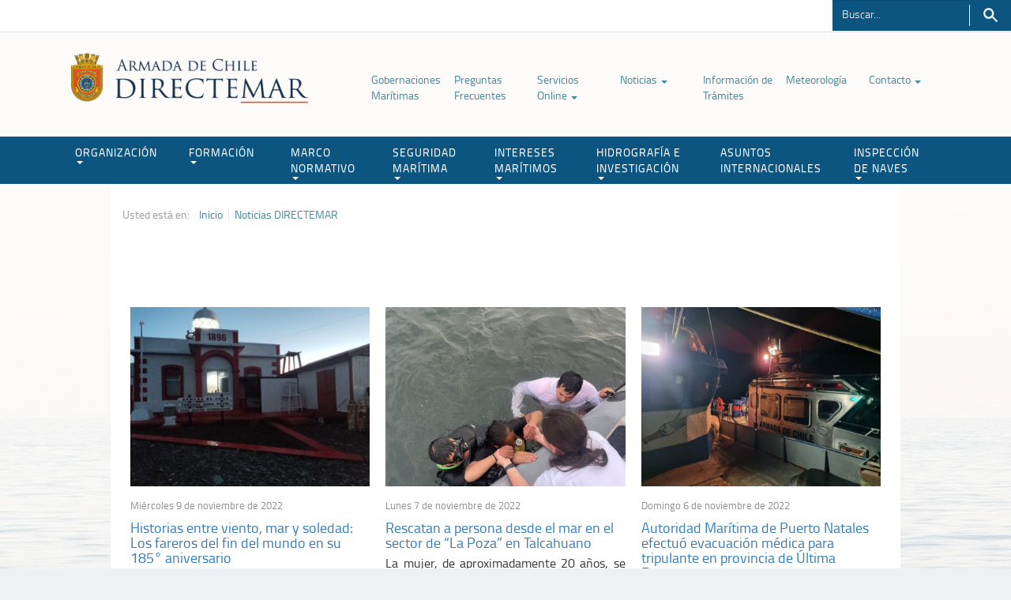

--- FILE ---
content_type: text/html; charset=utf-8
request_url: https://www.directemar.cl/directemar/site/tag/port/all/tagport_2452_25.html
body_size: 8397
content:




<!DOCTYPE HTML>
<html lang="es-CL">
<head>
    <script>
  (function(i,s,o,g,r,a,m){i['GoogleAnalyticsObject']=r;i[r]=i[r]||function(){
  (i[r].q=i[r].q||[]).push(arguments)},i[r].l=1*new Date();a=s.createElement(o),
  m=s.getElementsByTagName(o)[0];a.async=1;a.src=g;m.parentNode.insertBefore(a,m)
  })(window,document,'script','https://www.google-analytics.com/analytics.js','ga');

  ga('create', 'UA-29762480-1', 'auto');
  ga('send', 'pageview');
</script>


<!-- Google tag (gtag.js) -->

<script async src="https://www.googletagmanager.com/gtag/js?id=G-W8XB0NZZRK"></script>
<script>
  window.dataLayer = window.dataLayer || [];
  function gtag(){dataLayer.push(arguments);}
  gtag('js', new Date());
  gtag('config', 'G-W8XB0NZZRK');
</script>
    <title>Noticias DIRECTEMAR - Directemar</title>
    <meta name="robots" content="index, follow" />
    <meta http-equiv="Content-Type" content="text/html; charset=utf-8"/>

    <meta http-equiv="X-UA-Compatible" content="IE=edge">
    <meta name="viewport" content="width=device-width, initial-scale=1">
    <link rel="shortcut icon" href="/directemar/imag/v1/favicon.ico" type="image/x-icon">
    <meta name="description" content="Dirección General del Territorio Marítimo y Marina Mercante.">
    <meta name="author" content="Directemar">

    <!-- Meta tags FB  -->
    <meta property="og:title" content="Noticias DIRECTEMAR - Directemar">
    <meta property="og:description" content="Dirección General del Territorio Marítimo y Marina Mercante.">
    <meta property="og:type" content="article">
    <meta property="og:image" content="http://www.directemar.cl/directemar/imag/v1/default/directemar_500x500.jpg">
    <meta property="og:image:width" content="500">
    <meta property="og:image:height" content="500">
    <meta property="og:site_name" content="http://www.directemar.cl" >
    <!-- fin meta tags fb  -->

    <!-- meta tags twitter-->
    <meta property="twitter:card" content="summary" />
    <meta property="twitter:site" content="@Armada_Chile" >
    <meta property="twitter:title" content="Noticias DIRECTEMAR - Directemar" />
    <meta property="twitter:description" content="Dirección General del Territorio Marítimo y Marina Mercante." />
    <meta property="twitter:image" content="http://www.directemar.cl/directemar/imag/v1/default/directemar_500x500.jpg" />
    <!-- Fin Meta tags twitter-->

    <!-- Iconos -->
    <link rel="apple-touch-icon" href="/directemar/imag/v1/apple-touch-icon.png">
    <link rel="apple-touch-icon" href="/directemar/imag/v1/apple-touch-icon-76x76.png" sizes="76x76">
    <link rel="apple-touch-icon" href="/directemar/imag/v1/apple-touch-icon-120x120.png" sizes="120x120">
    <link rel="apple-touch-icon" href="/directemar/imag/v1/apple-touch-icon-152x152.png" sizes="152x152">
    <!-- fin Iconos -->

   <!-- CSS basicos-->
    <link type="text/css" rel="stylesheet" href="/directemar/css/v1/global-av-1768215343-av-.css">
    <link type="text/css" rel="stylesheet" href="/directemar/css/v1/articulo-av-1768215343-av-.css">
   <!--boostrap-->
    <link type="text/css" rel="stylesheet" href="/directemar/css/v1/reset-av-1768215343-av-.css">
    <link type="text/css" rel="stylesheet" href="/directemar/css/v1/bootstrap/bootstrap-av-1768215343-av-.css">
    <link type="text/css" rel="stylesheet" href="/directemar/css/v1/bootstrap/bootstrap-theme-av-1768215343-av-.css">
   <!-- Fin CSS-->

    <!--javascripts-->
        
<script src='/prontus/front/js-local/jquery/jquery.min.js?v=1.0.7'></script>
<script src='/directemar/js-local/jquery/jquery-migrate-3.4.0.min.js?v=1.0.7'></script>
<script src='/directemar/js-local/jquery/plugins/jquery-ui-1.13.2/jquery-ui.min.js?v=1.0.7'></script>
<script src='/directemar/js-local/bootstrap-3.4.1/js/bootstrap.min.js?v=1.0.7'></script>
<script src='/directemar/js-local/mainSea.class.js?v=1.0.7'></script>
<script src='/directemar/js-local/jquery/plugins/matchHeight/jquery.matchHeight.js?v=1.0.7'></script>

<link rel="stylesheet" href="/directemar/js-local/swiper/css/swiper.min.css">
<link rel="stylesheet" href="/directemar/css/swiper-custom-av-1768215343-av-.css">
<script type="text/javascript" src='/directemar/js-local/swiper/js/swiper.min.js?v=1.0.7'></script>

<!--Sticky-->
  <script>
    $(window).scroll(function() {
        if ($(this).scrollTop() > 150){
            $('#header').addClass("sticky");
            $('#main').css("margin-top", "150px");
        }
        else{
            $('#header').removeClass("sticky");
            $('#main').css("margin-top", "0px");
        }
    });
   </script>
<script type="text/javascript">
  $(document).ready(function(){

    mainSea.initSlider('#slider-portada');
    mainSea.initSlider('#slider-portada-2');
    mainSea.initCarrusel('#carrusel');
    mainSea.paginaActivaMenu();
    mainSea.analyticsTrackEvent($('.trackevent'));
    mainSea.init();
    var icons = {
      header: "ui-icon-circle-arrow-e",
      activeHeader: "ui-icon-circle-arrow-s"
    };
    $( ".accordion" ).accordion({
      icons: icons,
      heightStyle: "content",
      collapsible: true,
      activate: function (event, ui) {
        $.each($("video"),function(a,b){this.pause()})
      }
    });

  });
  $(window).load(function () {
    mainSea.matchHeight();
  });
</script>

    <!--Fin javascripts-->
</head>
<body id="tagport">

<!-- inicio header-->
    <div class="access1">
    <a tabindex="-1" href="#contenido-ppal">Click acá para ir directamente al contenido</a>
</div>
<header id="header">
  <div id="top-header">
    <div class="auxi">
      <iframe src="https://orion.directemar.cl/horaoficial/" class="hora" scrolling="no" frameborder="no" height="40px" width="70%"></iframe>

      <!--Buscador-->
      <form id="form_buscar" method="get" action="/cgi-bin/prontus_search.cgi" class="navbar-form navbar-right">
          <input type="hidden" id="search_prontus" name="search_prontus" value="directemar">
          <input type="hidden" name="search_idx" value="all">
          <input type="hidden" name="search_tmp" value="search.html">
          <input type="hidden" name="search_modo" value="and">
          <input type="hidden" name="search_orden" value="cro">
          <div class="form-group">
            <input id="search_texto" class="form-control" name="search_texto" autocomplete="off" required="" type="text" aria-label="Buscador" placeholder="Buscar..." title="Campo de búsqueda">
          </div>
          <button type="submit" class="btn-search">Buscar</button>
      </form>
      <!--FIN Buscador-->
    </div>
  </div>
  <nav class="navbar navbar-default navbar-fixed-top">
    <div class="auxi">
      <div class="container">
        <div class="navbar-header">
          <button type="button" class="navbar-toggle collapsed" data-toggle="collapse" data-target="#navbar" aria-expanded="false" aria-controls="navbar">
            <span class="sr-only">Toggle navigation</span>
            <span class="icon-bar"></span>
            <span class="icon-bar"></span>
            <span class="icon-bar"></span>
          </button>
          
            
              
          <a class="navbar-brand" href="/" target="_top"><img src="/directemar/site/artic/20170228/imag/foto_0000001720170228090653/LOGO_COLOR.png" alt="" width="300"></a>
              
            
          
        </div>

        <ul class="menu-secundario aright">
          
            
          <li ><a href="/directemar/site/edic/base/port/gobernaciones_maritimas.html" target="_top" >Gobernaciones Marítimas </a>
              
          </li>
            
          
            
          <li ><a href="/directemar/site/edic/base/port/preguntas_frecuentes_2021.html" target="_top" >Preguntas Frecuentes </a>
              
          </li>
            
          
            
          <li class="dropdown-menu-secundario"><a href="/directemar/site/edic/base/port/tramites_online.html" target="_top" >Servicios Online <span class="caret"></span></a>
              
            <ul class="dropdown-menu">
                
              <li><a href="/directemar/site/edic/base/port/tramites_online.html" target="_top" >Ver Trámites Digitales</a></li>
                
                
              <li><a href="/directemar/site/edic/base/port/servicios_online.html" target="_top" >Información sobre Servicios Online</a></li>
                
                
              <li><a href="https://capuertodigital.directemar.cl/" target="_blank" title="enlace externo a Capitanía de Puerto Digital, abrirá en una nueva ventana.">Capitanía de Puerto Digital</a></li>
                
                
              <li><a href="/directemar/site/tax/port/all/taxport_59_253__1.html" target="_top" >Aplicaciones Móviles</a></li>
                
                
                
                
                
                
                
                
                
                
                
                
                 
                 
                 
                   
                
                  
                   
                   
                   
                  
                   
                             
            </ul>
              
          </li>
            
          
            
          <li class="dropdown-menu-secundario"><a href="/directemar/site/edic/base/port/noticias.html" target="_top" >Noticias <span class="caret"></span></a>
              
            <ul class="dropdown-menu">
                
              <li><a href="/directemar/site/tag/port/all/tagport_2452_1.html" target="_top" >Últimas noticias</a></li>
                
                
                
                
                
                
                
                
                
                
                
                
                
                
                
                 
                 
                 
                   
                
                  
                   
                   
                   
                  
                   
                             
            </ul>
              
          </li>
            
          
            
          <li ><a href="/directemar/site/edic/base/port/info_tramites.html" target="_top" >Información de Trámites </a>
              
          </li>
            
          
            
          <li ><a href="http://meteoarmada.directemar.cl" target="_blank" title="enlace externo a Meteorología, abrirá en una nueva ventana.">Meteorología </a>
              
          </li>
            
          
            
          <li class="dropdown-menu-secundario"><a href="" target="_blank" title="enlace externo a Contacto, abrirá en una nueva ventana.">Contacto <span class="caret"></span></a>
              
            <ul class="dropdown-menu">
                
              <li><a href="https://capuertodigital.directemar.cl/" target="_blank" title="enlace externo a Capitanía de Puerto Digital, abrirá en una nueva ventana">Capitanía de Puerto Digital</a></li>
                
                
              <li><a href="https://serviciosonline.directemar.cl/oirs/" target="_blank" title="enlace externo a OIRS, abrirá en una nueva ventana.">OIRS</a></li>
                
                
                
                
                
                
                
                
                
                
                
                
                
                
                 
                 
                 
                   
                
                  
                   
                   
                   
                  
                   
                             
            </ul>
              
          </li>
            
          
        </ul>
      </div>
    </div>
    <div id="navbar" class="navbar-collapse collapse">
      <div class="row">
        
          
            
        <a class="navbar-brand dos" href="/" target="_top"><img src="/directemar/site/artic/20170228/imag/foto_0000002220170228090653/LOGO_BLANCO.png" alt=""></a>
            
          
        
        <ul id="menu-header" class="nav navbar-nav">
          
            
              
              
                <li class="dropdown-menu-secundario">
                  <a href="/directemar/site/edic/base/port/organizacion.html" target="_top"  class="dropdown-toggle" role="button" aria-haspopup="true" aria-expanded="false">ORGANIZACIÓN<span class="caret"></span></a>
                  <ul class="dropdown-menu">
                      
                    <li><a href="/directemar/organizacion/mision-y-vision" target="_top" >Misión y Visión</a></li>
                      
                      
                    <li><a href="/directemar/site/edic/base/port/organigrama.html" target="_top" >Organigrama</a></li>
                      
                      
                    <li><a href="/directemar/organizacion/historia-del-servicio/historia-del-servicio" target="_top" >Historia del Servicio</a></li>
                      
                      
                    <li><a href="/directemar/site/tax/port/all/taxport_1_54__1.html" target="_top" >Biblioteca de Recursos</a></li>
                      
                      
                    <li><a href="/directemar/site/tax/port/all/taxport_1_230__1.html" target="_top" >Colección de Libros</a></li>
                      
                      
                      
                      
                      
                      
                      
                      
                      
                      
                      
                  </ul>
                </li>
              
            
          
            
              
              
                <li class="dropdown-menu-secundario">
                  <a href="/directemar/site/edic/base/port/formacion.html" target="_top"  class="dropdown-toggle" role="button" aria-haspopup="true" aria-expanded="false">FORMACIÓN<span class="caret"></span></a>
                  <ul class="dropdown-menu">
                      
                    <li><a href="/directemar/site/edic/base/port/cursos.html" target="_top" >Cursos</a></li>
                      
                      
                    <li><a href="/directemar/site/tax/port/fid_adjunto/taxport_5_55__1.html" target="_top" >Instructivos</a></li>
                      
                      
                    <li><a href="/directemar/site/tax/port/fid_adjunto/taxport_5_56__1.html" target="_top" >Resoluciones de Cursos</a></li>
                      
                      
                    <li><a href="/directemar/site/tax/port/fid_adjunto/taxport_5_57__1.html" target="_top" >Resoluciones Generales</a></li>
                      
                      
                    <li><a href="/directemar/site/tax/port/fid_adjunto/taxport_5_58__1.html" target="_top" >Certificación y Uso Simuladores</a></li>
                      
                      
                    <li><a href="/directemar/site/tax/port/fid_general/taxport_5_84__1.html" target="_top" >Instituciones</a></li>
                      
                      
                    <li><a href="/directemar/site/tax/port/fid_adjunto/taxport_5_127__1.html" target="_top" >Evaluación / Exámenes</a></li>
                      
                      
                    <li><a href="/directemar/site/tax/port/fid_adjunto/taxport_5_244__1.html" target="_top" >Material de apoyo</a></li>
                      
                      
                      
                      
                      
                      
                      
                      
                  </ul>
                </li>
              
            
          
            
              
              
                <li class="dropdown-menu-secundario">
                  <a href="/directemar/site/edic/base/port/marco_normativo_2019.html" target="_top"  class="dropdown-toggle" role="button" aria-haspopup="true" aria-expanded="false">MARCO NORMATIVO<span class="caret"></span></a>
                  <ul class="dropdown-menu">
                      
                    <li><a href="/directemar/site/edic/base/port/marco_normativo_2019.html" target="_top" >Buscador</a></li>
                      
                      
                    <li><a href="/directemar/site/tax/port/fid_adjunto/taxport_27_192__1.html" target="_top" >Leyes</a></li>
                      
                      
                    <li><a href="/directemar/site/tax/port/fid_adjunto/taxport_27_193__1.html" target="_top" >Reglamentos</a></li>
                      
                      
                    <li><a href="/directemar/site/tax/port/fid_adjunto/taxport_27_191__1.html" target="_top" >Códigos</a></li>
                      
                      
                    <li><a href="/directemar/site/edic/base/port/legislacion_maritima.html" target="_top" >Código de Legislación Marítima</a></li>
                      
                      
                    <li><a href="/directemar/site/tax/port/fid_adjunto/taxport_27_62__1.html" target="_top" >Circulares Marítimas</a></li>
                      
                      
                    <li><a href="/directemar/site/tax/port/fid_adjunto/taxport_27_194__1.html" target="_top" >Decretos</a></li>
                      
                      
                    <li><a href="/directemar/site/tax/port/fid_adjunto/taxport_27_186__1.html" target="_top" >Formularios</a></li>
                      
                      
                    <li><a href="/directemar/site/tax/port/fid_adjunto/taxport_27_212__1.html" target="_top" >Internacional-Convenios</a></li>
                      
                      
                    <li><a href="/directemar/site/tax/port/fid_adjunto/taxport_27_213__1.html" target="_top" >Internacional-Enmiendas</a></li>
                      
                      
                    <li><a href="/directemar/marco-normativo/otras-publicaciones/otras-publicaciones" target="_top" >Otras Publicaciones</a></li>
                      
                      
                    <li><a href="/directemar/marco-normativo/resoluciones/generales-directemar/resoluciones-generales-directemar" target="_top" >Resoluciones Generales DIRECTEMAR</a></li>
                      
                      
                    <li><a href="/directemar/site/tax/port/fid_adjunto/taxport_27_291__1.html" target="_top" >Prácticos Autorizados</a></li>
                      
                      
                    <li><a href="/directemar/site/tax/port/fid_adjunto/taxport_34___1.html" target="_top" >Resoluciones Locales AA.MM</a></li>
                      
                      
                    <li><a href="/directemar/marco-normativo/boletin-informativo-maritimo/boletin-informativo" target="_top" >Boletín Informativo Marítimo</a></li>
                      
                  </ul>
                </li>
              
            
          
            
              
              
                <li class="dropdown-menu-secundario">
                  <a href="/directemar/site/edic/base/port/seguridad_maritima.html" target="_top"  class="dropdown-toggle" role="button" aria-haspopup="true" aria-expanded="false">SEGURIDAD MARÍTIMA<span class="caret"></span></a>
                  <ul class="dropdown-menu">
                      
                    <li><a href="/directemar/site/tax/port/fid_adjunto/taxport_28_67__1.html" target="_top" >Trámites y Solicitudes</a></li>
                      
                      
                    <li><a href="/directemar/seguridad-maritima/mrcc-chile/servicio-de-busqueda-y-salvamento-maritimo-mrcc-chile" target="_top" >Búsqueda y Salvamento MRCC Chile</a></li>
                      
                      
                    <li><a href="/directemar/site/edic/base/port/senalizacion_maritima.html" target="_top" >Señalización Marítima</a></li>
                      
                      
                    <li><a href="https://sitport.directemar.cl/#/restriccion" target="_blank" title="enlace externo a Estado de Puertos, abrirá en una nueva ventana.">Estado de Puertos</a></li>
                      
                      
                    <li><a href="https://www.directemar.cl/directemar/site/edic/base/port/pilotajeenelestrechodemagallanes.html" target="_top" >Pilotaje en Magallanes</a></li>
                      
                      
                    <li><a href="https://investigacion-acc.directemar.cl/buscador" target="_blank" title="enlace externo a Investigación de Accidentes Marítimos, abrirá en una nueva ventana.">Investigación de Accidentes Marítimos</a></li>
                      
                      
                    <li><a href="/directemar/seguridad-maritima/seguridad-privada-maritimo-portuaria" target="_top" >Seguridad Privada</a></li>
                      
                      
                      
                      
                      
                      
                      
                      
                      
                  </ul>
                </li>
              
            
          
            
              
              
                <li class="dropdown-menu-secundario">
                  <a href="/directemar/site/edic/base/port/intereses_maritimos.html" target="_top"  class="dropdown-toggle" role="button" aria-haspopup="true" aria-expanded="false">INTERESES MARÍTIMOS<span class="caret"></span></a>
                  <ul class="dropdown-menu">
                      
                    <li><a href="/directemar/intereses-maritimos/medio-ambiente-acuatico/medio-ambiente-acuatico" target="_top" >Medio Ambiente Acuático</a></li>
                      
                      
                    <li><a href="/directemar/site/edic/base/port/poal.html" target="_top" >P.O.A.L</a></li>
                      
                      
                    <li><a href="/directemar/intereses-maritimos/aguas-de-lastre/aguas-de-lastre-y-limpieza-de-casco" target="_top" >Aguas de Lastre y Limpieza de Casco</a></li>
                      
                      
                    <li><a href="/directemar/intereses-maritimos/instalaciones-portuarias-de-recepcion-de-residuos-anexo-i-ii-iv-y-v/instalaciones-portuarias-de-recepcion-de-residuos-anexo-i-ii-iv-y-v" target="_top" >Instalaciones de Recepción Portuarias</a></li>
                      
                      
                    <li><a href="/directemar/site/edic/base/port/buceo_profesional.html" target="_top" >Buceo Profesional</a></li>
                      
                      
                    <li><a href="/directemar/site/edic/base/port/buceo_deportivo.html" target="_top" >Buceo Deportivo</a></li>
                      
                      
                    <li><a href="/directemar/site/edic/base/port/deportes_nauticos.html" target="_top" >Deportes Náuticos</a></li>
                      
                      
                    <li><a href="/directemar/intereses-maritimos/limpieza-de-playas/limpieza-de-playas" target="_top" >Limpieza de Playas</a></li>
                      
                      
                    <li><a href="/directemar/intereses-maritimos/politica-de-la-dirinmar" target="_top" >Política de la DIRINMAR</a></li>
                      
                      
                      
                      
                      
                      
                      
                  </ul>
                </li>
              
            
          
            
              
              
                <li class="dropdown-menu-secundario">
                  <a href="/directemar/site/edic/base/port/hidrografia_e_investigacion.html" target="_top"  class="dropdown-toggle" role="button" aria-haspopup="true" aria-expanded="false">HIDROGRAFÍA E INVESTIGACIÓN<span class="caret"></span></a>
                  <ul class="dropdown-menu">
                      
                    <li><a href="http://www.horaoficial.cl/" target="_blank" title="enlace externo a Hora Oficial, abrirá en una nueva ventana.">Hora Oficial</a></li>
                      
                      
                    <li><a href="http://www.snamchile.cl/" target="_blank" title="enlace externo a Snam Chile, abrirá en una nueva ventana.">Snam Chile</a></li>
                      
                      
                    <li><a href="http://www.shoa.cl/php/boletines.php" target="_blank" title="enlace externo a Boletines, abrirá en una nueva ventana.">Boletines</a></li>
                      
                      
                    <li><a href="http://www.shoa.cl/php/mareas.php" target="_blank" title="enlace externo a Pronóstico de Marea, abrirá en una nueva ventana.">Pronóstico de Marea</a></li>
                      
                      
                    <li><a href="http://www.shoa.cl/php/radioavisos.php" target="_blank" title="enlace externo a Radio Avisos, abrirá en una nueva ventana.">Radio Avisos</a></li>
                      
                      
                    <li><a href="http://www.shoa.cl/php/luzyobscuridad.php" target="_blank" title="enlace externo a DLO, abrirá en una nueva ventana.">DLO</a></li>
                      
                      
                    <li><a href="http://www.shoa.cl/php/tsm.php" target="_blank" title="enlace externo a TSM Corrientes, abrirá en una nueva ventana.">TSM Corrientes</a></li>
                      
                      
                    <li><a href="https://tienda.shoa.cl/" target="_blank" title="enlace externo a Comercio Electrónico, abrirá en una nueva ventana.">Comercio Electrónico</a></li>
                      
                      
                    <li><a href="https://www.cona.cl/" target="_blank" title="enlace externo a CONA, abrirá en una nueva ventana.">CONA</a></li>
                      
                      
                    <li><a href="http://www.shoa.cl/php/tramitefacil.php" target="_blank" title="enlace externo a Trámite Fácil, abrirá en una nueva ventana.">Trámite Fácil</a></li>
                      
                      
                      
                      
                      
                      
                  </ul>
                </li>
              
            
          
            
              
                <li><a href="/directemar/site/edic/base/port/asuntos_internacionales.html" target=_top >ASUNTOS INTERNACIONALES</a></li>
              
              
            
          
            
              
              
                <li class="dropdown-menu-secundario">
                  <a href="/directemar/site/edic/base/port/inspeccion_de_naves.html" target="_top"  class="dropdown-toggle" role="button" aria-haspopup="true" aria-expanded="false">INSPECCIÓN DE NAVES<span class="caret"></span></a>
                  <ul class="dropdown-menu">
                      
                    <li><a href="/directemar/inspeccion-de-naves/alertas-de-seguridad-maritima/prevencion-de-accidentes-en-naves" target="_top" >Prevención de Accidentes en Naves</a></li>
                      
                      
                    <li><a href="/directemar/inspeccion-de-naves/country-file" target="_top" >Country File</a></li>
                      
                      
                    <li><a href="/directemar/inspeccion-de-naves/homologacion-de-equipos/homologacion-de-equipos" target="_top" >Homologación de Equipos</a></li>
                      
                      
                    <li><a href="/directemar/inspeccion-de-naves/instrucciones/instrucciones-complementarias" target="_top" >Instrucciones Complementarias</a></li>
                      
                      
                    <li><a href="https://serviciosonline.directemar.cl/auth2/login/5/1/0" target="_blank" title="enlace externo a Pide o Revisa tu Inspección AQUÍ, abrirá en una nueva ventana.">Pide o Revisa tu Inspección AQUÍ</a></li>
                      
                      
                    <li><a href="/directemar/inspeccion-de-naves/proteccion-maritima-pbip/cumplimiento-del-codigo-internacional-para-la-proteccion-de-los-buques-y" target="_top" >Protección Marítima PBIP</a></li>
                      
                      
                      
                      
                      
                      
                      
                      
                      
                      
                  </ul>
                </li>
              
            
          
        </ul>
      </div>
    </div><!--/.nav-collapse -->
  </nav>
  <div class="separa"></div>
</header>
<!-- fin header-->

<div id="main" class="margin40-auto-0 padding0">
    <div class="auxi">
        <div class="row">
            <div class="col lg-12 auxi_articulo">
                <span class="pref">Usted está en:</span>
                <ul class="breadcrumbs">
                    <li><a href="/">Inicio</a></li>
                    <li>Noticias DIRECTEMAR</li>
                </ul>
                <h1 class="titular"></h1>
            </div>
            <div class="separa"></div>

            <div class="box-relacionados tax">
            
                <div class="row">
               
                    
                    
                        <article class="file col-xs-12 col-sm-6 col-md-6 col-lg-4">
                            <div class="auxi">
                                
    <a class="foto" target="_top" href="/directemar/historias-entre-viento-mar-y-soledad-los-fareros-del-fin-del-mundo-en">
        <img width="100%" height="auto" alt="" src="/directemar/site/artic/20221109/imag/foto_0000001120221109094354/PHOTO-2022-07-15-17-56-25.jpg"/>
    </a>


                                <span class="fecha-relacionado">Miércoles 9 de noviembre de 2022</span>
                                <span class="label"><a></a></span>
                                <h2 class="titular-relacionados"><a target="_top" href="/directemar/historias-entre-viento-mar-y-soledad-los-fareros-del-fin-del-mundo-en">Historias entre viento, mar y soledad: Los fareros del fin del mundo en su 185° aniversario</a></h2>
                                
                                    <p>El Centro Zonal de Señalización Marítima de Punta Arenas está compuesto por 41 servidores navales, las cuales desarrollan diferentes funciones.</p>
                                
                                <a class="boton" href="/directemar/historias-entre-viento-mar-y-soledad-los-fareros-del-fin-del-mundo-en">Leer más</a>
                            </div>
                        </article>
                    
                    
                
                    
                    
                        <article class="file col-xs-12 col-sm-6 col-md-6 col-lg-4">
                            <div class="auxi">
                                
    <a class="foto" target="_top" href="/directemar/rescatan-a-persona-desde-el-mar-en-el-sector-de-la-poza-en-talcahuano">
        <img width="100%" height="auto" alt="" src="/directemar/site/artic/20221108/imag/foto_0000001320221108140226/IMG-20221106-WA0028.jpg"/>
    </a>


                                <span class="fecha-relacionado">Lunes 7 de noviembre de 2022</span>
                                <span class="label"><a></a></span>
                                <h2 class="titular-relacionados"><a target="_top" href="/directemar/rescatan-a-persona-desde-el-mar-en-el-sector-de-la-poza-en-talcahuano">Rescatan a persona desde el mar en el sector de “La Poza” en Talcahuano</a></h2>
                                
                                    <p>La mujer, de aproximadamente 20 años, se encontraba con evidentes signos de hipotermia y se negaba a salir del agua.</p>
                                
                                <a class="boton" href="/directemar/rescatan-a-persona-desde-el-mar-en-el-sector-de-la-poza-en-talcahuano">Leer más</a>
                            </div>
                        </article>
                    
                    
                
                    
                    
                        <article class="file col-xs-12 col-sm-6 col-md-6 col-lg-4">
                            <div class="auxi">
                                
    <a class="foto" target="_top" href="/directemar/autoridad-maritima-de-puerto-natales-efectuo-evacuacion-medica-para">
        <img width="100%" height="auto" alt="" src="/directemar/site/artic/20221108/imag/foto_0000001520221108105915/7.jpg"/>
    </a>


                                <span class="fecha-relacionado">Domingo 6 de noviembre de 2022</span>
                                <span class="label"><a></a></span>
                                <h2 class="titular-relacionados"><a target="_top" href="/directemar/autoridad-maritima-de-puerto-natales-efectuo-evacuacion-medica-para">Autoridad Marítima de Puerto Natales efectuó evacuación médica para tripulante en provincia de Última Esperanza</a></h2>
                                
                                    <p>El despliegue fue coordinado desde el Departamento de Operaciones de la Gobernación Marítima de Punta Arenas; así mismo, el Centro Meteorológico Marítimo de Magallanes y Antártica Chilena asistió con...</p>
                                
                                <a class="boton" href="/directemar/autoridad-maritima-de-puerto-natales-efectuo-evacuacion-medica-para">Leer más</a>
                            </div>
                        </article>
                    
                    
                        </div>
                        <div class="row">
                    
                
                    
                    
                        <article class="file col-xs-12 col-sm-6 col-md-6 col-lg-4">
                            <div class="auxi">
                                
    <a class="foto" target="_top" href="/directemar/centro-zonal-de-senalizacion-maritima-de-punta-arenas-realizara">
        <img width="100%" height="auto" alt="" src="/directemar/site/artic/20221108/imag/foto_0000001820221108104337/IMG_7687.jpg"/>
    </a>


                                <span class="fecha-relacionado">Domingo 6 de noviembre de 2022</span>
                                <span class="label"><a></a></span>
                                <h2 class="titular-relacionados"><a target="_top" href="/directemar/centro-zonal-de-senalizacion-maritima-de-punta-arenas-realizara">Centro Zonal de Señalización Marítima de Punta Arenas realizará mantención y renovación de señales en el Territorio Chileno Antártico</a></h2>
                                
                                    <p>Esta tarea se realizará durante la Campaña Antártica 2022-2023.</p>
                                
                                <a class="boton" href="/directemar/centro-zonal-de-senalizacion-maritima-de-punta-arenas-realizara">Leer más</a>
                            </div>
                        </article>
                    
                    
                
                    
                    
                        <article class="file col-xs-12 col-sm-6 col-md-6 col-lg-4">
                            <div class="auxi">
                                
    <a class="foto" target="_top" href="/directemar/autoridad-maritima-estuvo-presente-en-la-primera-version-del-festival">
        <img width="100%" height="auto" alt="" src="/directemar/site/artic/20221105/imag/foto_0000001920221105232112/20221103_131259_1.jpg"/>
    </a>


                                <span class="fecha-relacionado">Sábado 5 de noviembre de 2022</span>
                                <span class="label"><a></a></span>
                                <h2 class="titular-relacionados"><a target="_top" href="/directemar/autoridad-maritima-estuvo-presente-en-la-primera-version-del-festival">Autoridad Marítima estuvo presente en la primera versión del Festival Acción Azul</a></h2>
                                
                                    <p>El evento es el primero en su tipo que se realiza a nivel nacional y fue una instancia propicia para el encuentro entre distintos actores públicos y privados vinculados al desarrollo y preservación de...</p>
                                
                                <a class="boton" href="/directemar/autoridad-maritima-estuvo-presente-en-la-primera-version-del-festival">Leer más</a>
                            </div>
                        </article>
                    
                    
                
                    
                    
                        <article class="file col-xs-12 col-sm-6 col-md-6 col-lg-4">
                            <div class="auxi">
                                
    <a class="foto" target="_top" href="/directemar/dia-mundial-de-concientizacion-sobre-los-tsunamis-0">
        <img width="100%" height="auto" alt="" src="/directemar/site/artic/20221105/imag/foto_0000000820221105102116/FOT3215.jpg"/>
    </a>


                                <span class="fecha-relacionado">Sábado 5 de noviembre de 2022</span>
                                <span class="label"><a></a></span>
                                <h2 class="titular-relacionados"><a target="_top" href="/directemar/dia-mundial-de-concientizacion-sobre-los-tsunamis-0">Día mundial de concienciación de los tsunamis</a></h2>
                                
                                    <p>El Día Mundial de Concientización sobre los Tsunamis (WTAD);es una iniciativa que data de diciembre del 2015 impulsada por la Asamblea General de las Naciones Unidas a fin de sensibilizar a la...</p>
                                
                                <a class="boton" href="/directemar/dia-mundial-de-concientizacion-sobre-los-tsunamis-0">Leer más</a>
                            </div>
                        </article>
                    
                    
                        </div>
                        <div class="row">
                    
                
                    
                    
                        <article class="file col-xs-12 col-sm-6 col-md-6 col-lg-4">
                            <div class="auxi">
                                
    <a class="foto" target="_top" href="/directemar/capitania-de-puerto-de-calbuco-recupero-cuerpo-de-buzo-fallecido">
        <img width="100%" height="auto" alt="" src="/directemar/site/artic/20221108/imag/foto_0000000120221108103718/WhatsApp_Image_2022-11-04_at_13.jpeg"/>
    </a>


                                <span class="fecha-relacionado">Viernes 4 de noviembre de 2022</span>
                                <span class="label"><a></a></span>
                                <h2 class="titular-relacionados"><a target="_top" href="/directemar/capitania-de-puerto-de-calbuco-recupero-cuerpo-de-buzo-fallecido">Capitanía de Puerto de Calbuco recuperó cuerpo de buzo fallecido</a></h2>
                                
                                    <p>Los detalles fueron remitidos a la fiscalía local de Calbuco desde donde se ordenó que la Brigada de Homicidios de la Policía de Investigaciones (PDI) lleve a cabo las indagatorias para esclarecer lo...</p>
                                
                                <a class="boton" href="/directemar/capitania-de-puerto-de-calbuco-recupero-cuerpo-de-buzo-fallecido">Leer más</a>
                            </div>
                        </article>
                    
                    
                
                    
                    
                        <article class="file col-xs-12 col-sm-6 col-md-6 col-lg-4">
                            <div class="auxi">
                                
    <a class="foto" target="_top" href="/directemar/con-exito-finaliza-el-curso-de-operacion-de-aguas-polares-avanzado">
        <img width="100%" height="auto" alt="" src="/directemar/site/artic/20221102/imag/foto_0000002120221102165815/CEA5307.jpg"/>
    </a>


                                <span class="fecha-relacionado">Miércoles 2 de noviembre de 2022</span>
                                <span class="label"><a></a></span>
                                <h2 class="titular-relacionados"><a target="_top" href="/directemar/con-exito-finaliza-el-curso-de-operacion-de-aguas-polares-avanzado">Con éxito finaliza el Curso de Operación de Aguas Polares Avanzado</a></h2>
                                
                                    <p>La instrucción formativa contó con la participación de oficiales de Armadas amigas como las de Alemania, Francia, Italia y España.</p>
                                
                                <a class="boton" href="/directemar/con-exito-finaliza-el-curso-de-operacion-de-aguas-polares-avanzado">Leer más</a>
                            </div>
                        </article>
                    
                    
                
                    
                    
                        <article class="file col-xs-12 col-sm-6 col-md-6 col-lg-4">
                            <div class="auxi">
                                
    <a class="foto" target="_top" href="/directemar/autoridad-maritima-superviso-simulacro-de-derrame-en-terminal-maritimo">
        <img width="100%" height="auto" alt="" src="/directemar/site/artic/20221102/imag/foto_0000002120221102112941/IMG_8307.jpg"/>
    </a>


                                <span class="fecha-relacionado">Miércoles 2 de noviembre de 2022</span>
                                <span class="label"><a></a></span>
                                <h2 class="titular-relacionados"><a target="_top" href="/directemar/autoridad-maritima-superviso-simulacro-de-derrame-en-terminal-maritimo">Autoridad Marítima supervisó simulacro de derrame en terminal marítimo de ENAP Magallanes</a></h2>
                                
                                    <p>La actividad busca evaluar los equipos y al personal frente a este tipo de contingencia en el mar.</p>
                                
                                <a class="boton" href="/directemar/autoridad-maritima-superviso-simulacro-de-derrame-en-terminal-maritimo">Leer más</a>
                            </div>
                        </article>
                    
                    
                        </div>
                        <div class="row">
                    
                
                    
                    
                        <article class="file col-xs-12 col-sm-6 col-md-6 col-lg-4">
                            <div class="auxi">
                                
    <a class="foto" target="_top" href="/directemar/evacuan-de-urgencia-a-tripulante-herido-en-sector-de-san-luis">
        <img width="100%" height="auto" alt="" src="/directemar/site/artic/20221102/imag/foto_0000000120221102095554/86ad297e-9390-4cb6-86c5-d2de678a2460.jpg"/>
    </a>


                                <span class="fecha-relacionado">Domingo 30 de octubre de 2022</span>
                                <span class="label"><a></a></span>
                                <h2 class="titular-relacionados"><a target="_top" href="/directemar/evacuan-de-urgencia-a-tripulante-herido-en-sector-de-san-luis">Evacúan de urgencia a tripulante herido en sector de San Luis</a></h2>
                                
                                    <p>La Capitanía de Puerto de Tierra del Fuego dispuso de medios marítimos y terrestres para ir en ayuda del accidentado, a unos 80 kilómetros al sur de Porvenir.</p>
                                
                                <a class="boton" href="/directemar/evacuan-de-urgencia-a-tripulante-herido-en-sector-de-san-luis">Leer más</a>
                            </div>
                        </article>
                    
                    
                
                    
                    
                        <article class="file col-xs-12 col-sm-6 col-md-6 col-lg-4">
                            <div class="auxi">
                                
    <a class="foto" target="_top" href="/directemar/capitania-de-puerto-de-constitucion-realizo-evacuacion-medica-en-alta-mar">
        <img width="100%" height="auto" alt="" src="/directemar/site/artic/20221102/imag/foto_0000001720221102092444/f3e93a12-6376-4966-b8f0-2fd08c40d461.jpg"/>
    </a>


                                <span class="fecha-relacionado">Sábado 29 de octubre de 2022</span>
                                <span class="label"><a></a></span>
                                <h2 class="titular-relacionados"><a target="_top" href="/directemar/capitania-de-puerto-de-constitucion-realizo-evacuacion-medica-en-alta-mar">Capitanía de Puerto de Constitución realizó evacuación médica en alta mar</a></h2>
                                
                                    <p>Un adulto sufrió un accidente en medio de maniobra de arte de pesca .</p>
                                
                                <a class="boton" href="/directemar/capitania-de-puerto-de-constitucion-realizo-evacuacion-medica-en-alta-mar">Leer más</a>
                            </div>
                        </article>
                    
                    
                
                    
                    
                        <article class="file col-xs-12 col-sm-6 col-md-6 col-lg-4">
                            <div class="auxi">
                                
    <a class="foto" target="_top" href="/directemar/continuan-con-las-instalaciones-de-senalizaciones-maritimas-en-la-region">
        <img width="100%" height="auto" alt="" src="/directemar/site/artic/20221028/imag/foto_0000000820221028142604/feaebd97-2afa-4bbd-8b99-bca57b3a42b8.jpg"/>
    </a>


                                <span class="fecha-relacionado">Viernes 28 de octubre de 2022</span>
                                <span class="label"><a></a></span>
                                <h2 class="titular-relacionados"><a target="_top" href="/directemar/continuan-con-las-instalaciones-de-senalizaciones-maritimas-en-la-region">Continúan con las instalaciones de señalizaciones marítimas en la región de Magallanes</a></h2>
                                
                                    <p>El Centro Zonal de Señalización Marítima de Punta Arenas es la repartición responsable del mantenimiento e instalación de la amplia red de ayudas a la navegación de la zona austral de Chile.</p>
                                
                                <a class="boton" href="/directemar/continuan-con-las-instalaciones-de-senalizaciones-maritimas-en-la-region">Leer más</a>
                            </div>
                        </article>
                    
                    
                        </div>
                        <div class="row">
                    
                
                </div>
            </div>
            <div class="paginacion_centrada col-xs-12 col-sm-12 col-md-12 col-lg-12">
              <nav aria-label="Page navigation">
                <ul class="pagination numbers">
                   <li><a class="pag_number" href="/directemar/site/tag/port/all/tagport_2452_21.html">21</a></li>
<li><a class="pag_number" href="/directemar/site/tag/port/all/tagport_2452_22.html">22</a></li>
<li><a class="pag_number" href="/directemar/site/tag/port/all/tagport_2452_23.html">23</a></li>
<li><a class="pag_number" href="/directemar/site/tag/port/all/tagport_2452_24.html">24</a></li>
<li><span class="current_pag">25</span></li>
<li><a class="pag_number" href="/directemar/site/tag/port/all/tagport_2452_26.html">26</a></li>
<li><a class="pag_number" href="/directemar/site/tag/port/all/tagport_2452_27.html">27</a></li>
<li><a class="pag_number" href="/directemar/site/tag/port/all/tagport_2452_28.html">28</a></li>
<li><a class="pag_number" href="/directemar/site/tag/port/all/tagport_2452_29.html">29</a></li>
 
                </ul>
              </nav>
            </div>
            
        </div>
    </div>
</div>

<!-- inicio FOOTER-->
    <footer id="footer">
    <div class="auxi">
        <div class="row">

          <div class="col-lg-3">
          
            
            
            <a href="" target="_top" ><img src="/directemar/site/artic/20170228/imag/foto_0000000220170228091834.png" alt="" width="173"></a>
            
            <div class="info-footer">
              <span class="titular">ARMADA DE CHILE</span>
              <p>Dirección General del Territorio Marítimo y de Marina Mercante.</p>
<p class="fin-info">Errázuriz #537, Valparaíso,<br> Chile (56 32) 2208000</p>
            <div class="separa"></div>
            </div>
            
          
          </div>

          <div class="col-lg-9">
            <ul class="col-lg-4">
              
                
                <li><a href="/directemar/site/tax/port/all/taxport_1___1.html" target="_top" ><strong>Organización</strong></a></li>
                
              
                
                <li><a href="/directemar/site/edic/base/port/marco_normativo.html" target="_top" ><strong>Marco Normativo</strong></a></li>
                
              
                
                <li><a href="/directemar/site/edic/base/port/seguridad_maritima.html" target="_top" ><strong>Seguridad Marítima</strong></a></li>
                
              
            </ul>
            <ul class="col-lg-4">
              
                
                <li><a href="/directemar/site/edic/base/port/intereses_maritimos.html" target="_top" ><strong>Intereses Marítimos</strong></a></li>
                
              
                
                <li><a href="/directemar/site/edic/base/port/formacion.html" target="_top" ><strong>Formación</strong></a></li>
                
              
                
                <li><a href="/directemar/site/edic/base/port/noticias.html" target="_top" ><strong>Noticias</strong></a></li>
                
              
            </ul>
            <ul class="col-lg-4">
              
                
                  
              <li class="titular-rot">Servicios transaccionales</li>
                  
                
                
              
                
                
                  
              <li class="margin-0-0-5"><a href="http://sian.directemar.cl/" target="_blank" title="enlace externo a Atención a la nave, abrirá en una nueva ventana.">Atención a la nave</a></li>
                  
                
              
                
                
                  
              <li class="margin-0-0-5"><a href="http://nominas.directemar.cl/nominas/nombradas/default.asp?tipo=1" target="_blank" title="enlace externo a Trabajadores portuarios, abrirá en una nueva ventana.">Trabajadores portuarios</a></li>
                  
                
              
                
                
                  
              <li class="margin-0-0-5"><a href="http://azul.directemar.cl/vgm/" target="_blank" title="enlace externo a Declaración VGM, abrirá en una nueva ventana.">Declaración VGM</a></li>
                  
                
              
            </ul>
          </div>


            <div class="separa"></div>

            <section class="footer-both aright">
            <ul class="bottom aleft">
              
                
              <li><a href="/directemar/organizacion/politica-de-privacidad-directemar" target="_top" >Política de Privacidad</a></li>
                
              
                
              <li><a href="/directemar/site/tax/port/all/taxport_1_54__1.html" target="_top" >Biblioteca de recursos</a></li>
                
              
            </ul>
            
                
                  
              <a href="https://www.portaltransparencia.cl/PortalPdT/web/guest/directorio-de-organismos-regulados?p_p_id=pdtorganismos_WAR_pdtorganismosportlet&orgcode=ec79cfa8d6e3f49f22737f6e3ab79a5f" target="_blank" title="enlace externo a Solicitud de Información Ley de Transparencia, abrirá en una nueva ventana." class="banner-footer"><img alt="" src="/directemar/site/artic/20170228/imag/foto_0000000120170228093507.gif" width="117"></a>
                  
                
            
                
                  
              <a href="https://serviciosonline.directemar.cl/oirs/#/OIRS" target="_blank" title="enlace externo a Oficina de Informaciones Reclamos y Sugerencias, abrirá en una nueva ventana." class="banner-footer"><img alt="" src="/directemar/site/artic/20170228/imag/foto_0000000120170228093552.gif" width="117"></a>
                  
                
            
                
                  
              <a href="https://www.portaltransparencia.cl/PortalPdT/pdtta?codOrganismo=AD007" target="_blank" title="enlace externo a Gobierno Transparente, abrirá en una nueva ventana." class="banner-footer"><img alt="" src="/directemar/site/artic/20170228/imag/foto_0000000120170228093530.gif" width="117"></a>
                  
                
            
                
                  
              <a href="http://transparencia.armada.cl/transparencia_activa/index.html" target="_blank" title="enlace externo a Gobierno Transparente Histórico, abrirá en una nueva ventana." class="banner-footer"><img alt="" src="/directemar/site/artic/20181204/imag/foto_0000000220181204160609.jpg" width="117"></a>
                  
                
            
                
                  
              <a href="https://portuario-mlc.api.dirtrab.cl/" target="_blank" title="enlace externo a Formulario de Quejas, abrirá en una nueva ventana." class="banner-footer"><img alt="" src="/directemar/site/artic/20190221/imag/foto_0000000120190221080315.png" width="117"></a>
                  
                
            
            <div class="separa"></div>
            </section>

        </div>
    </div>
</footer>
<!--Fin footer-->

</body>
</html>

--- FILE ---
content_type: text/html
request_url: https://orion.directemar.cl/horaoficial/
body_size: 88
content:
<!DOCTYPE html><html><head><title>.</title></head><body></body></html>


--- FILE ---
content_type: text/css
request_url: https://www.directemar.cl/directemar/css/v1/articulo-av-1768215343-av-.css
body_size: 7610
content:
@charset "UTF-8";


/*--------- ESTILOS ---------*/
.paginacion_centrada {text-align: center;}
.pagination.numbers a, .pagination.numbers span {padding: 3px 9px !important; font-size: 15px;}
.pagination {position: relative;}
.pagination li a:hover {background-color: #4a8ad1; border:1px solid #4a8ad1 !important; transition: .4s all ease-in-out; color:#ffffff;}
.pagination li a { background-color: #1f4ea6; margin-left: 3px; color:#2992b7; font-family:'titillium_websemibold', sans-serif; font-weight:normal;}
span.current_pag {background-color:#2992b7 !important; color:#ffffff !important; border:1px solid #2992b7 !important;}
.pagination > li > span {padding:5px 7px !important; font-weight:bold;}
.box-relacionados .label{padding:0; font-size: 12px;}
.box-relacionados .label a:hover {color:#666666; text-decoration: none; transition: .3s all ease; cursor: pointer;}
.box-relacionados { padding:0 15px; overflow: hidden; margin: 20px 0; clear: both; width: 100%;}
.box-relacionados h2 {color:#003366;}
.box-relacionados article .fecha-relacionado {font-family:'titillium_webregular', sans-serif; display:block; font-size:13px; color:#8e8e8e; clear:both; padding:0; font-weight: 400; margin-top:15px; letter-spacing: 0;}
.box-relacionados article .label {font-weight: normal;}
.box-relacionados .titular-relacionados {font-family:'titillium_webregular', sans-serif;font-size:18px; color:#000; clear:both; margin: 10px 0 5px; letter-spacing: 0;}
#main .body-content .box-relacionados .titular-relacionados a:visited {color:#337ab7 !important;}
.box-relacionados p {color:#333333; font-size: 16px; padding-bottom: 10px;word-wrap: break-word;}
.box-relacionados .file.col-xs-12 {border-bottom: 0;}
#main .body-content .box-relacionados article .boton {background-color:#ff6700 !important; background-image:none; border-color:#ff6700; border-image:none; border-radius:0; font-family:titillium_webregular,Verdana,Geneva,sans-serif; font-size:20px; line-height:1.8; margin:0 auto; text-shadow:none; width:245px; font-size: 16px; line-height:1; margin:8px auto 10px; color:#FFF !important; padding:4px 20px;}
.box-relacionados article .boton:hover {color:#fff; text-decoration: none; transition: .3s all ease; cursor: pointer;background-color: #2992b7 !important;}
ul.list-group li.list-group-item > a > .epigrafe, ul.list-group li.list-group-item > a > .aleft.txt-list .epigrafe {display:table; float:left; width:80%; color:#333}
ul.list-group li.list-group-item > a > .aleft.txt-list .epigrafe {width:100%; color:#666; font-size: 14px; line-height: 150%;}



/*----------- Identificadores -----------*


/*--------- CLASES ---------*/
.aright{float: right; padding: 0 0 0 20px;}
.aleft{float: left; padding: 0 20px 0 0;}
.CUERPO p ul li{font-size: 18px !important; font-family: 'Lato', sans-serif !important; font-weight: 400;}
.separa {width:100%; clear:both; height:0px; display:block; margin:0; padding:0;}
.wp-box {border-radius: 4px; float: right; margin: 0 3px; padding: 7px 10px; font-size: 13px; background-color: #1f4ea6; color:#ffffff;}
.wp-box-inv{width: 29px;text-align: center; border-radius: 4px; float: right; margin: 0 6px; padding: 4px 7px 4px 7px; font-size: 13px; background-color:#112b5d; color:#ffffff;}
.wp-number {border-radius: 4px; float: right; margin: 0 6px 0 0; padding: 4px 7px 3px 7px; font-size: 13px;  border:1px solid grey ;}
.wp-fb {border-radius: 4px; float: right; margin: 0 6px;padding: 4px 7px 4px 7px; font-size: 13px; background-color: #3b5999; color:#ffffff;}
.wp-tw {border-radius: 4px; float: right; margin: 0 6px;padding: 4px 7px 4px 7px; font-size: 13px; background-color: #55acee; color:#ffffff;}
.wp-in {border-radius: 4px; float: right; margin: 0 6px;padding: 4px 7px 4px 7px; font-size: 13px; background-color: #0077B5; color:#ffffff;}
.wp-plus {border-radius: 4px; float: right; margin: 0 6px;padding: 4px 7px 4px 7px; font-size: 13px; background-color: #dd4b39; color:#ffffff;}
.wp-wsp {border-radius: 4px; float: right; margin: 0 6px;padding: 4px 7px 4px 7px; font-size: 13px; background-color: #25D366; color:#ffffff;}
.wp-share {padding: 0 0 14px 0;overflow: hidden; float:left; position: relative;}
.wp-share span{display: inline-block; font-size: 17px; font-family:'titillium_websemibold', sans-serif; padding-right: 25px;}
.wp-print {overflow: hidden; position: relative; float: right;}
.print img{width: 100%; height: auto;}
.wp-box{width: 32px; height: 32px;}
.wp-box:hover{color: #ffffff; text-decoration: none; background-color: #4a8ad1; transition: .6s all ease;}
.wp-box:focus{color:#fff !important;}
.print{padding: 5px !important;}
.img-destacada{width: 100%; height: auto; max-width: 1000px; padding:0 15px}
.fb-share-button {float:left; margin:8px 0 0 0;}
#twitter-widget-0 {float:left !important; margin:8px 5px 0 5px !important;}
.box-redes {border-bottom:1px solid #f0f0f0; padding:5px 0; margin: 0 30px; width:auto;}
.form-horizontal.buscador .form-group {margin-bottom:5px;}
.form-horizontal.buscador .form-group select {margin:0;}
.form-horizontal.buscador .row {padding:0 0 3px;}
.form-horizontal.buscador .row .col-xs-12.col-sm-12.col-md-12.col-lg-12.input-group .col-xs-12.col-sm-8.col-md-8.col-lg-6 .col-xs-12.input-group {margin:0 !important;}

.box-agenda .box {width: 133px !important;}
.box-agenda {border-right:0 solid #ececee !important;}

/*share buttons*/
ul.share-buttons, ul.print-buttons{ list-style: none; padding: 0; margin:0; position: relative; float: left;}
ul.share-buttons li, ul.print-buttons li{ display: inline;}
ul.share-buttons .sr-only, ul.print-buttons .sr-only { position: absolute;  clip: rect(1px 1px 1px 1px);  clip: rect(1px, 1px, 1px, 1px);  padding: 0;  border: 0;  height: 1px;  width: 1px;  overflow: hidden;}
ul.share-buttons img, ul.print-buttons img{ width: 32px;}
ul.print-buttons li{width: 32px;}

/*AGENDA*/
.box-evento {padding:0 !important; margin:0 auto; width:100%; display:table;}
.fecha-evento, .item-evento, .info-evento {display:table-cell; float:left;}
.fecha-evento, .item-evento {margin:0 15px 20px 0;}
.separa {width:100%; clear:both; height:0; display:block; margin:0; padding:0;}

#aside iframe {width: 100%}

.file .box {width:85px !important; padding: 5px 10px 2px !important; margin: 0 auto 0 !important; float:none !important;}
.file .box {margin:0 10px 0 0; float:left;}
.file .box span {font-size:18px !important;}
.file .box span.conector {font-size:14px !important;}
.file .box span + span {font-size:10px !important; margin-right:0 !important; padding:0  !important;}
.file.box-agenda {height:auto; float:left; list-style:none; position:relative; margin-bottom:15px;}
.file .box span.aleft {float:left !important;}
.file .box span.aright {float:right !important;}
.file.col-xs-12.box-agenda {padding:0 !important;}
.file.col-xs-12.box-agenda h2.titular-relacionados {margin-top:5px; margin-bottom:5px;}


/*--------------- Artículo ---------------*/

.col-lg-12.auxi_articulo {margin-bottom:0 !important;}
.auxi_articulo hr {margin:0px;  }
.auxi_articulo .titular {font-family:'titillium_webregular', sans-serif; margin:0 0 20px; color:#333; font-size: 46px; clear:both;}
.auxi_articulo .bajada {font-family:'titillium_webregular', sans-serif; font-size:20px; line-height:160%; margin:0 0 10px; clear:both;}
.auxi_articulo .epigrafe {font-family:'titillium_webregular', sans-serif; font-size:18px; color:#428697; margin-bottom:0; clear:both;}
.auxi_articulo .fecha {font-family:'titillium_webregular', sans-serif; font-size:13px; color:#666666; padding:.8em 0; font-weight: 400; display: block; clear:both;}
.auxi_articulo .breadcrumbs {font-family:'titillium_webregular', sans-serif; color:#428697; display: block; font-size:16px; margin:0 0 10px;}
.auxi_articulo .pref {display:inline-block; font-size:14px; font-family:'titillium_webregular', sans-serif; margin-right:0; float:left; padding:0 0 5px; font-weight:normal; color:#999;}
.top-resultado .aleft + .aleft {margin:5px 0 0 0;}
p.resultados {clear:both; float:left;}
.top-resultado {display:table;}
.top-resultado a {float:left; margin:5px 0 0 0;}
.auxi_articulo ul {display: inline-block;}
#tabs .auxi_articulo li {display:inline-block;}
.auxi_articulo .breadcrumbs li {border-right:1px solid #e7e7e7; float:left; margin:0 0 20px;}
.auxi_articulo .breadcrumbs li:last-child {border: none; display:contents;}
.auxi_articulo .breadcrumbs li a {font-family:'titillium_webregular', sans-serif; font-size:14px; color:#428697; text-decoration: none; margin:0 7px; font-weight: 400;}
.auxi_articulo .breadcrumbs li a:hover {text-decoration: underline;}
.auxi_articulo .rot {font-family:'titillium_webregular', sans-serif; color: #003366; font-size: 30px; font-weight: 300; margin: 30px 0;}
.etiquetas ul, .etiquetas ul li {display: inline-block;}
.etiquetas .tag {display: inline-block;position: relative; font-size: 13px; font-family:'titillium_websemibold', sans-serif;}
.etiquetas {font-family:'titillium_webregular', sans-serif; color:#333333; position: relative; font-size:11px;margin: 10px 30px 30px;}
.etiquetas a {font-family:'titillium_webregular', sans-serif; font-size:12px; color:#666666; text-decoration: none; margin:0 2px; font-weight: 400;background-color: #f0f0f0; border-radius: 10px; padding: 2px 10px;}
.etiquetas a:hover {background-color: #1f4ea6; color: #ffffff; transition: .6s all ease;}
.piefoto {margin: 20px 0; font-size:14px;}


/*sidebar*/
#aside.auxi_articulo img{ width: 100%; margin-top:10px; }
#aside.auxi_articulo .col-md-12 .bs-docs-sidebar{margin-bottom: 30px;}
/*Utiles Herramientas y Redes sociales*/
.box-utiles {clear:both; border-top:1px solid #ededed; border-bottom:1px solid #ededed; margin:0 0 1em; padding:.5em 0 .2em; overflow:hidden;}
.box-utiles .herramientas {margin-bottom:0; float:right;}
.box-utiles .herramientas a:hover {text-decoration:none;}
.box-utiles .redes-sociales {float:left;}
.box-utiles .redes-sociales div {margin:0 7px 0 0;}
.box-utiles .redes-sociales h3, .redes-sociales .redes {float:left;}
.box-utiles .redes-sociales .margin0 { margin:0;}
.box-utiles .redes-sociales .margin30 {margin:0 0 0 30px;}
.box-utiles .redes-sociales h3 {clear:both; color:#666666; float:left; font-size:12px; font-weight:bold;}
p.resultados {clear:both;}
.txt-busqueda {margin:0 0 0 5px; padding:2px 0 0 0;}

/*DESCARGAS*/
.box-descargas {clear:both; margin:30px 0; list-style-type:none; background:#F0F0F0; padding:30px;}
.box-descargas h4 {color: #003366; font-size: 27px;}
.box-descargas li {list-style-type:none;}
.box-descargas .rot {font-size:30px; font-weight:normal; margin:0 0 10px; color:#003366;}
.box-descargas .file {margin:0 0 5px; border-bottom:1px solid #e2e2e2; padding:10px 0; overflow:hidden;}
.box-descargas .file a {font-size:18px; color:#000000; }
.box-descargas .file a:hover {color:#4a8ad1;}
.box-descargas .file img {float:left; margin:0 10px 0 0; width: 32px; height: auto;}
.box-descargas .file span {font-size:12px; color:#666666; padding:0;}
.file.col-xs-12 {border:0 solid #CCC !important; webkit-transition:all 0.8s ease; transition:all 0.8s ease; position:relative; padding-bottom:40px; 
margin:10px 0 20px;}
.file.col-xs-12:hover .auxi {background:#e3e3e3; webkit-transition:all 0.8s ease; transition:all 0.8s ease;}
.box-relacionados.tax .file.col-xs-12 {border-bottom:0 solid #CCC;}
#taxport > #main > .auxi > .row > .box-relacionados > .row > .file.col-xs-12 > .boton, #taxport > #main > .auxi > .row > .box-relacionados > .row > .file.col-xs-12 > .auxi .boton {position:absolute; bottom:0; left:0; right:0; width:188px !important; text-align:center;}
#taxport > #main > .auxi > .row > .box-relacionados > .row > .file.col-xs-12 > .auxi .boton {bottom:15px; margin:0 auto; width:115px !important; line-height:1.8em;}
#taxport > #main > .auxi {background:none;}
.file .auxi p {text-align:justify;}
.col-lg-12 .box-relacionados .file.col-xs-12 {border-bottom:0px solid #ccc;}
#taxport > #main > .auxi > .row > .box-relacionados > .row > .file.col-xs-12 > .auxi {border:1px solid #ccc;}
#taxport > #main > .auxi > .row > .box-relacionados > .row > .file.col-xs-12 > .auxi .box-txt-art {position:relative; padding:10px 10px 70px;}

/*PLANES Y RESOLUCIONES , INSTITUCIONES*/
.box-planes-resoluciones, .box-instituciones {margin: 0 30px;}
.box-planes-resoluciones table, .box-instituciones table {margin-top: 10px; margin-bottom: 20px; border:1px solid #c5c5c5; }
.box-planes-resoluciones table thead, .box-instituciones table thead {background:#fff;}
.box-planes-resoluciones table thead tr th, .box-instituciones table thead tr th {color:#428697; background:#F0F0F0; border-top:1px solid #c5c5c5; font-size:14px; font-weight: bold; padding:10px 20px; text-align:left; vertical-align:middle;}
.box-planes-resoluciones table tbody, .box-instituciones table tbody {background:#F0F0F0;}
.box-planes-resoluciones table tbody tr td, .box-instituciones table tbody tr td{padding: 20px; background: #fff;}
.box-planes-resoluciones a.descarga {padding: 10px; background:#4a8ad1; border-radius: 5px; color: #ffffff; width: 110px; display: inline-block; float: right;}
.box-planes-resoluciones a.descarga:hover{background-color: #23527c; color: #ffffff; transition: .4s all; text-decoration: none; }
.box-planes-resoluciones a img{width: 18px; height: auto; margin-left: 5px;}
.box-planes-resoluciones p, .box-instituciones p{font-family:'titillium_websemibold', sans-serif !important; font-size: 16px; color: #222222; letter-spacing: 1px;}


/*-------------------oo------------------------*/

/*---------------------------------------------------------Estilos formulario*/
.auxi .row {margin-left: 0 !important; margin-right: 0 !important;}
.form-horizontal .form-group label, .form-horizontal .form-group legend {font-size: 16px; font-weight: 300; color: #666; border:none;}
.form-horizontal .form-control {height: 35px; box-shadow: none !important;}
.form-horizontal .form-group select {height: 35px; box-shadow: none !important; border: 1px solid #ccc; border-radius: 5px;}
.form-horizontal .item-capcha label {font-size: 14px; font-weight: 300; color: #666; font-style: italic;}
.form-horizontal .form-group .form-check-label .check {margin: 0 7px 0 0;}
.form-horizontal .form-group .btn {height:50px; background-color:#ff6700 !important; font-size:14px; color:#fff; border-radius: 0; float:none; margin:0 auto 50px; padding: 0 40px; display:table; }
.form-horizontal .form-group textarea {height: 130px;}
.form-horizontal .form-group .radio label {padding-left:0;}
.form-horizontal .form-group .radio input[type="radio"] {margin:0 5px 0 0; position:relative;}
/*----------------------------------------------------------Estilos busqueda avanzada*/
.form-horizontal .input-group label {font-size: 16px; font-weight: 300; color: #666; padding-left: 0;}
.form-horizontal .input-group {margin-bottom: 10px;}

/* MULTIMEDIA VIDEO */
.box-video {position:relative; padding-bottom:56.25%; /* 16:9 */ padding-top:25px; height:0; margin:30px 0;}
.box-video iframe, .box-video #prontusPlayer {height: 100%; left: 0; position: absolute; top: 0; width: 100%;}

/*-------------------oo------------------------*/

/* MULTIMEDIA VIDEO EVENTO */
.box-evento {padding-bottom:40px; padding-top:30px;}
.box-evento iframe {width: 100%;}
.box-evento ul {padding: 0 0 0 20px;}
.box-evento ul li {display: block; margin: 0 0 10px 0;}
.box-evento ul li a {padding: 10px 20px; background:#003471; color:#FFFFFF; display: block;}

/*-------------------oo------------------------*/

/* GALERIA FOTOS */
    .gallery-top img {width:auto !important; }
    .swiper-slide {text-align: center !important;}
    .swiper-button-prev.swiper-button-white, .swiper-container-rtl .swiper-button-next.swiper-button-white {background-image:
    url("data:image/svg+xml;charset=utf-8,%3Csvg%20xmlns%3D\'http%3A%2F%2Fwww.w3.org%2F2000%2Fsvg\'%20viewBox%3D\'0%200%2027%2044\'%3E%3Cpath%20d%3D\'M0%2C22L22%2C0l2.1%2C2.1L4.2%2C22l19.9%2C19.9L22%2C44L0%2C22L0%2C22L0%2C22z\'%20fill%3D\'%23007aff\'%2F%3E%3C%2Fsvg%3E")
    !important;}
    .swiper-button-next, .swiper-container-rtl .swiper-button-prev {background-image:
    url("data:image/svg+xml;charset=utf-8,%3Csvg%20xmlns%3D\'http%3A%2F%2Fwww.w3.org%2F2000%2Fsvg\'%20viewBox%3D\'0%200%2027%2044\'%3E%3Cpath%20d%3D\'M27%2C22L27%2C22L5%2C44l-2.1-2.1L22.8%2C22L2.9%2C2.1L5%2C0L27%2C22L27%2C22z\'%20fill%3D\'%23007aff\'%2F%3E%3C%2Fsvg%3E")
    !important;}
    
/*RELACIONADOS*/
.area_relacionados {margin:0 0 30px 0;}
.area_relacionados .article {position: relative; overflow:hidden; height:300px; margin-top:0; margin-bottom:0.1%;}

.area_relacionados .article .imag {position: absolute; top:0; left:0; z-index: 1;  width:auto; height: auto; max-height:350px; min-height: 300px;}
.area_relacionados .article .shade {position: absolute; height:140px; bottom:0; left:0; width:100%; z-index: 2; background:url('/master/tvsenado/imag/v1/bg/bg_shade.png') repeat-x bottom;  -webkit-animation: .5s ease;
    -moz-animation: .5s ease;
    -ms-animation: .5s ease;
    -o-animation: .5s ease;
    animation: .5s ease;
    -webkit-transition: all .5s ease-in-out;
    -moz-transition: all .5s ease-in-out;
    -o-transition: all .5s ease-in-out;
    -ms-transition: all .5s ease-in-out;
    transition: all .5s ease-in-out;}
.area_relacionados .article:hover .shade {position: absolute; height:100%; bottom:0; left:0; width:100%; z-index: 2; background:url('/master/tvsenado/imag/v1/bg/bg_shade.png') repeat-x bottom #34495e;  -webkit-animation: .5s ease;
    -moz-animation: .5s ease;
    -ms-animation: .5s ease;
    -o-animation: .5s ease;
    animation: .5s ease;
    -webkit-transition: all .5s ease-in-out;
    -moz-transition: all .5s ease-in-out;
    -o-transition: all .5s ease-in-out;
    -ms-transition: all .5s ease-in-out;
    transition: all .5s ease-in-out;filter:alpha(opacity=70);opacity:.7;}
.area_relacionados .article .text {z-index:3; position: absolute; bottom:10%; margin: 0 5%; width: 90%;}
.area_relacionados .article .text a {color:#FFFFFF;}
.area_relacionados .article .text a:hover {color:#65d3e3;}
.area_relacionados .article .text a:hover .title {color:#65d3e3;}
.area_relacionados .article .text .title {color:#ffffff; font-size:16px; display:block;}
.area_relacionados .article .text .date {font-family: 'ubuntulight'; color:#65d3e3; font-size: 11px; margin: 10px 0 0; display: block;}
.area_relacionados .article .text .info {line-height:140%; font-family: 'ubuntulight'; height:0; overflow: hidden; margin-top: 0px; color:#FFFFFF; font-size:12px; -webkit-animation: .5s ease;
    -moz-animation: .5s ease;
    -ms-animation: .5s ease;
    -o-animation: .5s ease;
    animation: .5s ease;
    -webkit-transition: all .5s ease-in-out;
    -moz-transition: all .5s ease-in-out;
    -o-transition: all .5s ease-in-out;
    -ms-transition: all .5s ease-in-out;
    transition: all .5s ease-in-out; filter:alpha(opacity=0);opacity:.0;}
.area_relacionados .article:hover .text .info {height: 130px; overflow: hidden; margin-top: 20px; -webkit-animation: .5s ease;
    -moz-animation: .5s ease;
    -ms-animation: .5s ease;
    -o-animation: .5s ease;
    animation: .5s ease;
    -webkit-transition: all .5s ease-in-out;
    -moz-transition: all .5s ease-in-out;
    -o-transition: all .5s ease-in-out;
    -ms-transition: all .5s ease-in-out;
    transition: all .5s ease-in-out; filter:alpha(opacity=100);opacity:1;}

/*-------------------oo------------------------*/

/*ARTICULO FORMULARIO*/
p.txt {float:left; padding:5px 0 0 0;}
.form-group.filtros .auxi_articulo .row .form-group {margin-left:0; margin-right:0;}
form#formProntus{margin-top: 30px;}
.row {clear: both;width: 100%;box-sizing: border-box;padding-bottom:0;float: none;}
form#formProntus input[type="text"],input[type="password"], input[type="email"], input[type="tel"], input[type="rut"], input[type="direccion"], select, textarea {width: 100%;height: 22px;margin-bottom: 5px;padding: 5px;background-color: #FFF;color: #666;border: 2px solid #FFF;border-radius: 3px;text-align: left;font: 13px Arial,Helvetica,sans-serif;z-index: 10;}
form#formProntus input[type="text"]:focus, input[type="password"]:focus, input[type="email"], input[type="rut"], form input[type="direccion"]:focus, select:focus, textarea:focus {border-left: 2px solid #4a8ad1 !important;box-shadow: 0px 0px 6px 0px rgba(0, 0, 0, 0.3);outline: medium none;}
form#formProntus label.pregunta {display: block;text-align: right;color: #000;font-size: 13px;padding-top: 5px;margin-bottom: 5px;width: 30%;float: left;}
form#formProntus .opcion{float: left;padding: 0px;box-sizing: border-box;width: 70%;}
form#formProntus .tableform .fieldform {width: 40%;border: 1px solid #CCC;margin-left: 10px;font-size: 13px;font-weight: normal;color: #000;padding: 5px;border-radius: 3px;}
form#formProntus select {height: 34px;}
form#formProntus textarea {height: 120px;margin-bottom: 10px; width: 60% !important;}
form#formProntus .paso{text-align: center;margin: 20px 0 30px;}
form#formProntus input.boton {padding: 10px 15px;line-height: 1em !important;font-family: 'ubuntulight';font-style: normal;font-size: 14px;font-size-adjust: none;font-stretch: normal;font-feature-settings: normal;font-language-override: normal;font-kerning: auto;font-synthesis: weight style;font-variant: normal;text-decoration: none;display: inline-block !important;color: #FFF;background-color: #B21E28;border: medium none;cursor: pointer;height: auto !important;text-transform: uppercase;}

/*-------------------oo------------------------*/


/* SUBTITULOS */
.box-subtit {overflow: hidden; margin:30px;  padding:0 15px}
/*ancore*/
.subtitulos {background:#4a8ad1; margin:1.5em 2px 0; padding:10px 5px; font-size:12px; color:#ffffff; font-weight:normal; text-align:left; border-radius:3px; float:left; }
.subtitulos:hover {background-color: #23527c; transition: .4s all ease-in-out;}
.subtitulos a {font-size:13px; color:#ffffff !important; margin:0 5px 0 0;  padding:0 0 0 0.8em;}
.subtitulos a:hover {text-decoration:none;}

/*subtítulo en el cuerpo*/
.contSubtit {display:table; width:100%; padding:0.8em 0; clear:both; margin-top:65px;}
.contSubtit .titSubtit {font-size:25px; margin:0; padding:0; font-size:25px; color:#003366; float:left; width:82%;}
.contSubtit .titSubtit div, .contSubtit .titSubtit a, .contSubtit .titSubtit a:hover {font-family:'titillium_webregular', sans-serif;font-size:30px; color:#003366; text-decoration:none; padding:8px 0;}
.contSubtit .linkSubtit {margin:0 6px 0 0; padding:4px 0 0 0; font-size:12px; font-weight:400; color:#000000; text-align:right;}
.contSubtit .linkSubtit a {border-bottom:none; margin:5px 0 0 0; font-size:11px;  font-weight:normal; color:#222222; text-align:right; background:#F0F0F0; border-radius:3px; padding:.3em 1em; text-decoration:none;}
.contSubtit .linkSubtit a:hover {background:#000000; color:#ffffff; transition: .5s all ease-in-out;}

/*-------------------oo------------------------*/

/* CUERPO DEL ARTICULO */
.CUERPO p {font-size: 16px; text-align: justify; font-family:'titillium_webregular', sans-serif; font-weight: 400 !important; color:#333333; text-align:justify; margin:0 0 20px 0; line-height:170%; letter-spacing: 0;} /* Esto es solo para que funcione el +/- letra */
.CUERPO ul, .CUERPO p ul {margin-top:8px; margin-left:50px; font-size:16px; color:#333333; line-height:170%;}
.CUERPO ul li, .CUERPO p ul li {list-style-type:square; font-size:16px; font-family:'titillium_webregular', sans-serif;color:#333333; margin:5px 0;}
.CUERPO ol, .CUERPO p ol {margin-top:8px; margin-left:50px; font-size:16px; color:#333333; font-family:'titillium_webregular';}
.CUERPO ol li, .CUERPO p ol li {list-style-type:decimal; font-size:16px; color:#333333;}
.CUERPO blockquote {margin-left:15px;}
.CUERPO { padding:0 15px; margin: 10px 0; font-size:16px; font-weight:normal; color:#333333; line-height:170%; text-align:justify; clear:both;}
.CUERPO table, .CUERPO table td {border-collapse:collapse; padding:6px; font-size:14px; color:#333333; font-weight:normal; text-align:left; line-height: 120% !important;}
.CUERPO table, .CUERPO table td strong {font-weight:bold; font-size:16px; margin:0; line-height:120%;}
.CUERPO a {color:#428697; font-weight:bold; text-decoration:none; border-bottom:1px dotted #428697; }
.CUERPO a img {border-bottom:0px;}
.CUERPO a:hover, .CUERPO * a:hover {color:#003366; text-decoration:none; border-bottom:none; }
.CUERPO strong, .CUERPO b {font-weight:bold;}
.CUERPO sup {font-size:10px;}
.CUERPO ul {list-style:square; display: block; margin: 5px 5px 20px 50px; color:#000000;}
.CUERPO ol {list-style:decimal; display: block; margin: 5px 5px 0px 50px; color:#000000;}

/*-------------------oo------------------------*/

/*-------------------oo------------------------*/

/*FORMATO VTXT*/
.CUERPO h1 {font-size:18px; font-weight:normal;}
.CUERPO h2 {font-size:15px; font-weight:bold;}
.CUERPO h3 {font-size:12px; font-weight:bold;}
.CUERPO h4 {font-size:11px; font-weight:bold;}
.CUERPO h5 {font-size:10px; font-weight:bold;}
.CUERPO h6 {font-size:9px; font-weight:bold;}
.CUERPO address {font-size:12px; font-weight:normal; color:#000000; font-style:italic;}
.CUERPO pre {font-size:11px; font-weight:normal; color:#666666; text-align:justify; text-indent:10px;}
.CUERPO .td-estilo-fondogris {background-color:#dddddd;}
.CUERPO .td-estilo-fondoazul {background-color:#1C2B45; color:#FCFCFC; font-weight:bold;}
.CUERPO .tr-estilo-fondogris {background-color:#dddddd;}
.CUERPO .tr-estilo-fondoazul {background-color:#1C2B45; color:#FCFCFC; font-weight:bold;}

/*-------------------oo------------------------*/

/*vtxt*/
.CUERPO .subtit /* subtitulos */{font-size:25px; margin:0; padding:0; font-size:30px; color:#003366; width:100%;}
.CUERPO .subtit-sinlink /* subtitulos */{font-size:25px; margin:0; padding:0; font-size:30px; color:#003366; width:100%;}
.CUERPO .titulos  /* titulos */         {display:block; width:100%; margin:0; padding:0; font-size:14px; font-weight:bold; color:#93815B;}
.CUERPO .piefoto  /* pies de fotos */   {color:#333333; font-size:12px;}
.CUERPO .resalta /* texto resaltado */  {font-weight:bold; font-size:17px;}
.CUERPO .destacado /* texto destacado */  {color:#960000; font-size:13px; text-transform:uppercase; font-family:LatoBold, Verdana, Geneva, sans-serif;}
.CUERPO .azulbold /* texto azul bold */ {font-weight:bold; color:#003366;}
.CUERPO .calipso /* texto amarillo */  {color:#15ab90;}
.CUERPO .azul     /* texto azul */      {color:#003366;}
.CUERPO .blanco   /* texto blanco */    {color:#FCFCFC;}
.CUERPO .negro    /* texto negro */     {color:#000000;}
.CUERPO .rojo     /* texto rojo */      {color:#CC0000;}
.CUERPO .naranjo  /* texto naranjo */   {color:#FF6000;}
.CUERPO .verde    /* texto verde */     {color:#336600;}
.CUERPO .gris     /* texto gris */      {color:#5C5C5C;}
.CUERPO .radius {border-radius:50%;}
/*/vtxt*/

/*vtxt_table*/
.CUERPO .table-right {float:right;}
.CUERPO .table-left {float:left;}
.CUERPO .table-center {margin:auto;}
.CUERPO .table-gris {margin:3px 0; padding:8px; border-collapse:collapse; empty-cells:show; float:left; border:1px solid #CCC;}
.CUERPO .table-gris tr td {border:1px solid #e0e0e0; padding:8px; }
.CUERPO .carrera-contenedor {margin:0; padding:0;}
.CUERPO .carrera-top {background-color:#f2f1f1; clear:both; margin:0; max-width:100%;
-moz-border-radius-topleft:30px;
-webkit-border-top-left-radius:30px;
 border-top-left-radius:30px;}
.CUERPO .carrera-bottom {background-color:#cacaca; clear:both; margin:0; max-width:100%;
-moz-border-radius-bottomright:30px;
-webkit-border-bottom-right-radius:30px;
border-bottom-right-radius:30px;}

.CUERPO .table-responsive {margin-bottom:15px; overflow-x:scroll; overflow-y:hidden; width:100%;}
.CUERPO .table-responsive > .table {margin-bottom:0; width:100%; max-width:100%;}
/*/vtxt_table*/

/*vtxt_tr*/
.CUERPO .tr-estilo-fondogris {background-color:#dcdcdc;}
.CUERPO .tr-estilo-fondoazul {background-color:#1C2B45; color:#FFFFFF; font-weight:bold;}
.CUERPO .tr-estilo-fondoazul td{color:#FFFFFF; font-weight:bold;}
/*/vtxt_tr*/

/*vtxt_td*/
.CUERPO .td-estilo-fondogris {background-color:#dddddd;}
.CUERPO .td-estilo-fondoazul {background-color:#1C2B45; color:#FFFFFF; font-weight:bold;}
/*/vtxt_td*/

/* estilos obligatorios para tablas en vtxt */
.CUERPO table {margin:10px 0; border-collapse:collapse; empty-cells:show; border: none;  background: white; margin: auto; max-width: 1200px; width: 100%; border:1px solid #c1c3d1}
.CUERPO table a {border-bottom:none;}
.CUERPO td {margin:0; padding:2px;}
.CUERPO img {margin:.5em .8em;}
/* estilos  tablas especial hosting vtxt */
.CUERPO table {width:100% !important; clear:both; margin:40px 0 !important; padding:0; border-collapse:collapse; empty-cells:show;}
.CUERPO tr, .CUERPO th {padding:0;}
.CUERPO tr:first-child {color:#003366; background:#F0F0F0; border-bottom:4px solid #9ea7af; border-top: 1px solid #343a45; font-size:18px; font-weight: 100; padding:30px 0; text-align:left; vertical-align:middle;}
.CUERPO tr:first-child td {padding-top: 10px; padding-bottom: 10px}
.CUERPO tr:last-child {border-bottom:4px solid #9ea7af;}
.CUERPO th { color:#D5DDE5; background:#1b1e24; border-bottom:4px solid #9ea7af; border-right: 1px solid #343a45; font-size:18px; font-weight: 100; padding:20px; text-align:left; text-shadow: 0 1px 1px rgba(0, 0, 0, 0.1);vertical-align:middle;}
.CUERPO th:last-child {border-top-right-radius:3px;border-right:none;}
.CUERPO th:first-child {border-top-left-radius:3px;}
.CUERPO td {padding:20px; text-align:left;vertical-align:middle;font-size:18px; border: 1px solid #C1C3D1;}
.CUERPO td:last-child { border-right: 0px;}

/*/vtxt*/
@media (max-width: 1199px) { 
    .box-relacionados .row .file {width:33.3333%;}
    .box-relacionados.row .col-md-9 ul.list-group {padding:0 !important;}
    body#taxport_adjunto #main .auxi .row .box-relacionados #aside {padding:0; width:25%;}
}

@media (max-width:991px) { 
body#taxport_adjunto #main .auxi .row .box-relacionados #aside, #main .auxi .body-content .row #aside {width:100%; padding:0 15px !important;}
body#taxport_adjunto #main .auxi .row .box-relacionados #aside .auxi,  #main .auxi .body-content .row #aside .auxi {width:100%;}
}
@media (max-width: 768px) {  
    .box-relacionados {overflow:hidden;}
    #selector-seccion, #selector-tema {margin:0 0 10px;}
    #taxport > #main > .auxi > .row > .box-relacionados > .row > .file.col-xs-12 > .boton, #taxport > #main > .auxi > .row > .box-relacionados > .row > .file.col-xs-12 > .auxi .boton {position: relative; bottom:0;}
}
@media(max-width:600px) {
    .auxi_articulo {padding-left:15px; padding-right:15px;}
    .auxi_articulo .titular {font-size:34px;}
    .box-relacionados .row .file {width:97%;}
    /* GALERIA FOTOS */
    .gallery-top img {width: 100% !important;}
}

.col-lg-9 .row .img-destacada, .col-lg-9 .row .box-subtit, .col-lg-9 .row .CUERPO, .col-lg-9 .row .box-relacionados {padding:0  !important;}

.responsive-img {display: block; max-width: 100%; height: auto;}

--- FILE ---
content_type: text/css
request_url: https://www.directemar.cl/directemar/css/swiper-custom-av-1768215343-av-.css
body_size: 341
content:
/* Estilos Custom para los captions */
section .contenido-articulo .contenido-articulo-box.contgalery {background-color:#eee; border-top:#ddd 15px solid; border-bottom:#ddd 15px solid;padding: 20px 0 !important;}
.gallery-top .image-caption { position: absolute; bottom: 0px; left: 0px; background: rgba(0,0,0,0.5); width: 100%; min-height: 1px; overflow: hidden; text-align: center;}
.gallery-top .image-caption p.credito { display: inline-block ; width: 95% ;  font-family: 'Open Sans Regular' ; color: #fff ; text-transform: uppercase ; padding: 15px 5px ; }
.gallery-top .image-caption p.descripcion { display: inline-block ; width: 95%  ;  font-family: 'Open Sans Light'  ; color: #fff ;  padding: 15px 0px 30px 0px ; }

/* Estilos para la galería (Img grandes) */
.gallery-top .swiper-wrapper {max-height: 728px;} /* Alto de la img, ideal coincida con la definida en prontus */
.gallery-top img {width: 100%;padding: 0 !important;margin: 0 !important;}

/* Estilos para thumbs */
.gallery-thumbs {height:130px;box-sizing:border-box;padding:10px 0;}
.gallery-thumbs .swiper-slide {width:25%;height:100%;opacity:0.4;cursor: pointer; background-repeat:no-repeat;}
.gallery-thumbs .swiper-slide-thumb-active {opacity:1;}

/* Comportamiento para pantallas pequeñas */
@media screen and (max-width: 767px) {
    .gallery-thumbs{height:80px;}
    .gallery-top .image-caption {display: none;}
}

/* Slider portada */
#slider-portada .swiper-pagination-bullet{width: 15px; height: 15px;}
#slider-portada .swiper-wrapper{margin-bottom: 20px;}
#slider-portada .swiper-pagination{width:50%;text-align: left;bottom: 15px; left: 35px;}
#slider-portada .swiper-container-horizontal>.swiper-pagination-bullets, .swiper-pagination-custom, .swiper-pagination-fraction {bottom: 0px;left: 5px;width: 100%;}
#slider-portada .swiper-controls {position:absolute;width: 50%;text-align: right;bottom: 15px; right: 15px;}
#slider-portada .swiper-button-play{display: inline-block; width: 7.5px;height: 10px;border-top: 6px solid transparent;border-left: 8px solid #e5e5e5;border-bottom: 6px solid transparent; margin: 0 5px;cursor: pointer;}
#slider-portada .swiper-button-pause{display: inline-block; width: 8px;height: 10.7px;border-right: 3.2px solid #e5e5e5;border-left: 3.2px solid #e5e5e5;margin: 0 5px;cursor: pointer;}
#slider-portada .swiper-button-play.active{border-left: 8px solid #007aff;}
#slider-portada .swiper-button-pause.active{border-left: 3.2px solid #007aff;border-right: 3.2px solid #007aff;}

/* Slider portada 2 */
#slider-portada-2 .swiper-pagination-bullet{width: 10px; height: 10px;}
#slider-portada-2 .swiper-wrapper{margin-bottom: 20px;}
#slider-portada-2 .swiper-pagination{width:50%;text-align: left;bottom: 0; left: 10px;}
#slider-portada-2 .swiper-container-horizontal>.swiper-pagination-bullets, .swiper-pagination-custom, .swiper-pagination-fraction {bottom: 0px;left: 5px;width: 100%;}
#slider-portada-2 .swiper-controls {position:absolute;width: 50%;text-align: right;bottom: 0; right: 10px;}
#slider-portada-2 .swiper-button-play{display: inline-block; width: 7.5px;height: 10px;border-top: 6px solid transparent;border-left: 8px solid #e5e5e5;border-bottom: 6px solid transparent; margin: 0 5px;cursor: pointer;}
#slider-portada-2 .swiper-button-pause{display: inline-block; width: 8px;height: 10.7px;border-right: 3.2px solid #e5e5e5;border-left: 3.2px solid #e5e5e5;margin: 0 5px;cursor: pointer;}
#slider-portada-2 .swiper-button-play.active{border-left: 8px solid #007aff;}
#slider-portada-2 .swiper-button-pause.active{border-left: 3.2px solid #007aff;border-right: 3.2px solid #007aff;}

/* Carrusel */
#carrusel.swiper-container{margin-bottom: 10px}
#carrusel .swiper-wrapper{padding-bottom: 20px}
#carrusel .carrusel-pagination{width: 100%;text-align: center;bottom: 0px;left: 0px;position: absolute;}




--- FILE ---
content_type: application/javascript; charset=utf-8
request_url: https://www.directemar.cl/directemar/js-local/mainSea.class.js?v=1.0.7
body_size: 3419
content:
/**
 mainSea.class.js

 Descripcion:

 Dependencias:
 jquery

 Versión:
 1.0.0 - XX/XX/2017 - NAR - Primera versión .
 1.0.1 - 04/04/2017 - SCT - Se agregan nuevos métodos.

 **/

var mainSea = {
    _self: null,
    vars:{
        sinAlta: false,
        withGallery: false,
        galleryTop: undefined,
        galleryThumbs: undefined
    },
    elements:{
    },
    init: function() {
        _self = this;
        _self.getElements();
        _self.setEvents();
        _self.setMenuMovil();
    },
    getElements: function() {
    },
    setEvents: function() {

    },
    setMenuMovil: function() {
        $('#navbar').on('shown.bs.collapse', function () {
            var menu_sec = $('ul.menu-secundario').html();
            $('ul#menu-header').after('<div id="menu2_movil"><div class="separa"></div><ul class="nav navbar-nav">' + menu_sec + '</ul></div>');
        });

        $('#navbar').on('hidden.bs.collapse', function () {
            $('div#menu2_movil').remove();
        });
    },
    initGaleria: function() {
        if (mainSea.vars.withGallery) {
            mainSea.vars.galleryTop.update(true);
            mainSea.vars.galleryThumbs.update(true);
        } else {
            mainSea.vars.withGallery = true;

            mainSea.vars.galleryThumbs = new Swiper('.gallery-thumbs', {
                spaceBetween: 10,
                slidesPerView: 4,
                freeMode: true,
                watchSlidesProgress: true,
                centeredSlides: true,
                slidesPerView: 'auto',
                touchRatio: 0.2,
                slideToClickedSlide: true
            });
            mainSea.vars.galleryTop = new Swiper('.gallery-top', {
                navigation: {
                  nextEl: ".swiper-button-next",
                  prevEl: ".swiper-button-prev",
                },
                spaceBetween: 10,
                thumbs: {
                  swiper: mainSea.vars.galleryThumbs
                }
            });
        }
    },
    initSlider: function(slider) {
        var mainSlider = new Swiper(slider, {
            pagination: '.swiper-pagination',
            paginationClickable: true,
            nextButton: '.swiper-button-next',
            prevButton: '.swiper-button-prev',
            spaceBetween: 30,
            autoplay: 5000,
            autoplayDisableOnInteraction: false
        });
        if (mainSlider.autoplaying) {
            $(slider + " .swiper-button-play").addClass("active");
        }
        $(slider + " .swiper-button-play").click(mainSlider, function(){
            $(this).addClass("active");
            $(slider + " .swiper-button-pause").removeClass("active");
            mainSlider.startAutoplay();
        });
        $(slider + " .swiper-button-pause").click(mainSlider, function(){
            $(this).addClass("active");
            $(slider + " .swiper-button-play").removeClass("active");
            mainSlider.stopAutoplay();
        });
    },
    initCarrusel: function(carrusel) {
        var algo = new Swiper(carrusel, {
            pagination: '.carrusel-pagination',
            slidesPerView: 4,
            paginationClickable: true,
            nextButton: '.swiper-button-next',
            prevButton: '.swiper-button-prev',
            spaceBetween: 12.8,
            loop: true,
            slidesPerGroup: 4,
            breakpoints: {
            375: {
              slidesPerView: 1,
              slidesPerGroup: 1,
            },
            // when window width is <= 480px
            480: {
              slidesPerView: 2,
              slidesPerGroup: 2,
            },
            // when window width is <= 640px
            720: {
              slidesPerView: 3,
              slidesPerGroup: 3,
            },
            1110: {
              slidesPerView: 4,
              slidesPerGroup: 4,
            }
          }
        });
    },
    reloadCaptcha: function() {
        var element = $("#captcha-img img");
        var src;
        $('#captcha-img').on('click', '.btn', function(e) {
            src = element.attr("src");
            src = src.replace(/&random=\d+/i, "");
            element.attr("src", src + "&random=" + Math.floor(Math.random() * 1000));
        });
    },
    preSelect: function(section, valselect, theme, valtheme) {
        $(section).val(valselect);
        $(theme).val(valtheme);
    },
    loadMtaxPort: function(sectionSelector, themeSelector, buttonSelector, prontusId) {
        $(buttonSelector).click(function(){
            var section = $(sectionSelector).val();
            var theme = $(themeSelector).val();
            var pathMtax = "";
            var validPath = false;
            if (section != '') {
                pathMtax += "/seccion/" + section;
                validPath = true;
            }
            if (theme != '') {
                pathMtax += "/tema/" + theme;
                validPath = true;
            }
            if (validPath) {
                pathMtax += "/p/1";
                document.location.href = pathMtax;
            }
        });
    },
    paginaActivaMenu: function(){
        var ulmenuheader = document.getElementById("menu-header");
        var items = ulmenuheader.getElementsByTagName("li");
        for (var i = 0; i < items.length; ++i) {
            if(items[i].getElementsByTagName("a")[0].getAttribute("href")== window.location.pathname ){
                items[i].className += " active";
            }
        }
    },

    matchHeight: function () {
        $('.auxi').matchHeight();
        $('.banner-doble').matchHeight();
        $('article.file').matchHeight();
    },

    hideRelac: function () {
        if($("section.box-relacionados article").size() == 0) {
            $("section.box-relacionados").remove();
        };
    },

    activaAccordion: function () {
        var icons = {
          header: "ui-icon-circle-arrow-e",
          activeHeader: "ui-icon-circle-arrow-s"
        };
        $("#accordion").accordion({
          icons: icons,
          heightStyle: "content",
          collapsible: true,
          active: false
        });
        $("#accordion_aut").accordion({
          icons: icons,
          heightStyle: "content",
          collapsible: true/*,
          active: false*/
        });
        $("#toggle").button().on("click", function() {
          if ( $("#accordion").accordion("option", "icons")) {
            $("#accordion").accordion("option", "icons", null);
            $("#accordion_aut").accordion("option", "icons", null);
          } else {
            $("#accordion").accordion("option", "icons", icons);
            $("#accordion_aut").accordion("option", "icons", icons);
          }
        });

        $( "#tabs" ).tabs();
    },

    anchorScroll: function () {
        $('a[href*=#]:not([href=#])').click(function() {
            if (location.pathname == this.pathname && location.hostname == this.hostname) {
                var target = $(this.hash);
                target = target.length ? target : $("[name='" + this.hash.slice(1) +"']");
                if (target.length) {
                    var position = $('#header').height();
                    if($("header.sticky").size()) {
                        position = 55;
                    }
                    $('html,body').animate({
                        scrollTop: target.offset().top - position
                    }, "fast");
                    return false;
                }
            }
        });
    },

    analyticsTrackEvent: function ($items){
        if( ! $items.length){ //Si no encuentra elementos, entonces no hace nada
              return;
        }
        $.each($items,function(index,item) {
            var $element = $(item);
            $element.on('click',function( event ){
                if( event.isTrigger && !$element.data('forcegac') ){ return true; }
                if( $element.hasClass('trackevent') ){
                    ga('send', 'event',  $element.attr('data-ga-category'), $element.attr('data-ga-action'), $element.attr('data-ga-opt-label'));
                      //console.log($element.attr('data-ga-category'));
                      //console.log($element.attr('data-ga-action'));
                      //console.log($element.attr('data-ga-opt-label'));
                }
            });
        });
    },

    filtrarMarcoNormativo: function (){
        var time = 1000;
        $('.filtro_marco').on('click', function(e) {
            console.log("filtrarMarcoNormativo ...");
            $( "#adjuntos" ).html('<div class="loader" style="text-align: center;"></div>');
            e.preventDefault();
                    if($(this).attr('href')){
                        url = $(this).attr('href');
                    }

                    $('.filtro_marco').each(function(){ 
                        $(this).parent().removeClass("active");
                        $(this).parent().parent().parent().removeClass("active");
                        $(this).parent().parent().parent().parent().removeClass("active");
                    });                    

                    $('.filtro_marco').each(function(){ 
                        var url_temp = $(this).attr('href');
                        if(url == url_temp){
                            console.log(url_temp);
                            if($(this).attr('rel') == 'hijo'){
                                $(this).parent().parent().parent().parent().addClass("active");
                                $(this).parent().parent().parent().addClass("active");
                            }else{
                                $(this).parent().addClass("active");
                            }
                        }
                    });

                
                    if(url != ''){
                        $( "#adjuntos" ).load(url, function(response, status, xhr){
                            if ( status == "error" ) {
                                var msg = "No se a podido cargar el taxport: ";
                                $( "#adjuntos" ).html( msg + xhr.status + " " + xhr.statusText );
                            }else{
                                exists_element = $(response).find('.list-group-item').length;
                                console.log(exists_element);
                                if(exists_element > 0){
                                    result = $(response).find('#adjuntos').html();
                                    $("#adjuntos").html(result);
                                    mainSea.filtroPaginadoMarcoNormativo();
                                    mainSea.dropdowmMenu();
                                }else{
                                    console.log('NO CARGA #adjuntos');
                                    $("#adjuntos").html('');
                                    mainSea.dropdowmMenu();
                                }
                            }
                        });
                    }


                setTimeout(function(){ 
                    console.log("setTimeout "+ time +"s");

                }, time);
                mainSea.filtroPaginadoMarcoNormativo();
                mainSea.dropdowmMenu();
            
        });

    },

    mostrarPrimerFiltroMarcoNormativo: function(){
        var time = 1000;
        var exists_element;
        console.log("mostrarPrimerFiltroMarcoNormativo ...");
        if($('#url_primer_filtro')){
            var url = $('#url_primer_filtro').val();
            $( "#adjuntos" ).html('<div class="loader"></div>');
            // limpio filtros y activo el actual

            $('.filtro_marco').each(function(){ 
                $(this).parent().removeClass("active");
                $(this).parent().parent().parent().removeClass("active");
                $(this).parent().parent().parent().parent().removeClass("active");
            });                    

            $('.filtro_marco').each(function(){ 
                var url_temp = $(this).attr('href');
                if(url == url_temp){
                    console.log(url_temp);
                    if($(this).attr('rel') == 'hijo'){
                        $(this).parent().parent().parent().parent().addClass("active");
                        $(this).parent().parent().parent().addClass("active");
                    }else{
                        $(this).parent().addClass("active");
                    }
                }
            });

            if(url != ''){
                $( "#adjuntos" ).load(url, function(response, status, xhr){
                    if ( status == "error" ) {
                        var msg = "No se a podido cargar el taxport: ";
                        $( "#adjuntos" ).html( msg + xhr.status + " " + xhr.statusText );
                    }else{
                        exists_element = $(response).find('.list-group-item').length;
                        if(exists_element > 0){
                            result = $(response).find('#adjuntos').html();
                            $("#adjuntos").html(result);
                            mainSea.dropdowmMenu();
                            mainSea.filtroPaginadoMarcoNormativo();
                        }
                    }

                });
            }
            setTimeout(function(){ 
                console.log("setTimeout "+ time +"s");             
            }, time);
            mainSea.dropdowmMenu();
        }
    },

    filtroPaginadoMarcoNormativo: function(){
        $('a.filtro_pag').on('click', function(e) {
            e.preventDefault();
            console.log("filtroPaginadoMarcoNormativo ...");

            var exists_element;
            var time = 1000;
            $( "#adjuntos" ).html('<div class="loader" style="text-align: center;"></div>');

            
                if($(this).attr('href')){ url = $(this).attr('href'); }

                if(url != ''){
                    // console.log(url);
                    $( "#adjuntos" ).load(url, function(response, status, xhr){
                        if ( status == "error" ) {
                            var msg = "No se ha podido cargar el taxport: ";
                            $( "#adjuntos" ).html( msg + xhr.status + " " + xhr.statusText );
                        }else{
                            exists_element = $(response).find('.list-group-item').length;
                            console.log("exists_element: "+exists_element); 
                            if(exists_element >= 2){
                                time = 3000;
                            }
                            if(exists_element > 0){
                                result = $(response).find('#adjuntos').html();
                                $("#adjuntos").html(result);
                                mainSea.dropdowmMenu();
                                mainSea.filtroPaginadoMarcoNormativo();
                            }
                        }

                    });
                }


            setTimeout(function(){ 
                console.log("setTimeout "+ time +"s"); 
            }, time);
            mainSea.dropdowmMenu();

        });
    },

    dropdowmMenu: function(){
        jQuery(document).ready(function (e) {
              function t(t) {
                  e(t).bind("click", function (t) {
                      t.preventDefault();
                      e(this).parent().fadeOut()
                  })
              }
              e(".dropdown-toggle").click(function () {
                  var t = e(this).parents(".button-dropdown").children(".dropdown-menu").is(":hidden");
                  e(".button-dropdown .dropdown-menu").hide();
                  e(".button-dropdown .dropdown-toggle").removeClass("active");
                  if (t) {
                      e(this).parents(".button-dropdown").children(".dropdown-menu").toggle().parents(".button-dropdown").children(".dropdown-toggle").addClass("active")
                  }
              });
              e(document).bind("click", function (t) {
                  var n = e(t.target);
                  if (!n.parents().hasClass("button-dropdown")) e(".button-dropdown .dropdown-menu").hide();
              });
              e(document).bind("click", function (t) {
                  var n = e(t.target);
                  if (!n.parents().hasClass("button-dropdown")) e(".button-dropdown .dropdown-toggle").removeClass("active");
              })
        });        
    },

    cambiaFecha: function(){
        $('.agregar_fecha').each(function(){ 
            var url = $(this).attr('href');
            url = url.toString();
            var fecha_c = $(this).data('ts').toString();
            fecha_c = fecha_c.substr(0,8);
            var res = url.replace("<fechac>",fecha_c);
            $(this).attr('href',res);
        });   
    }





};

